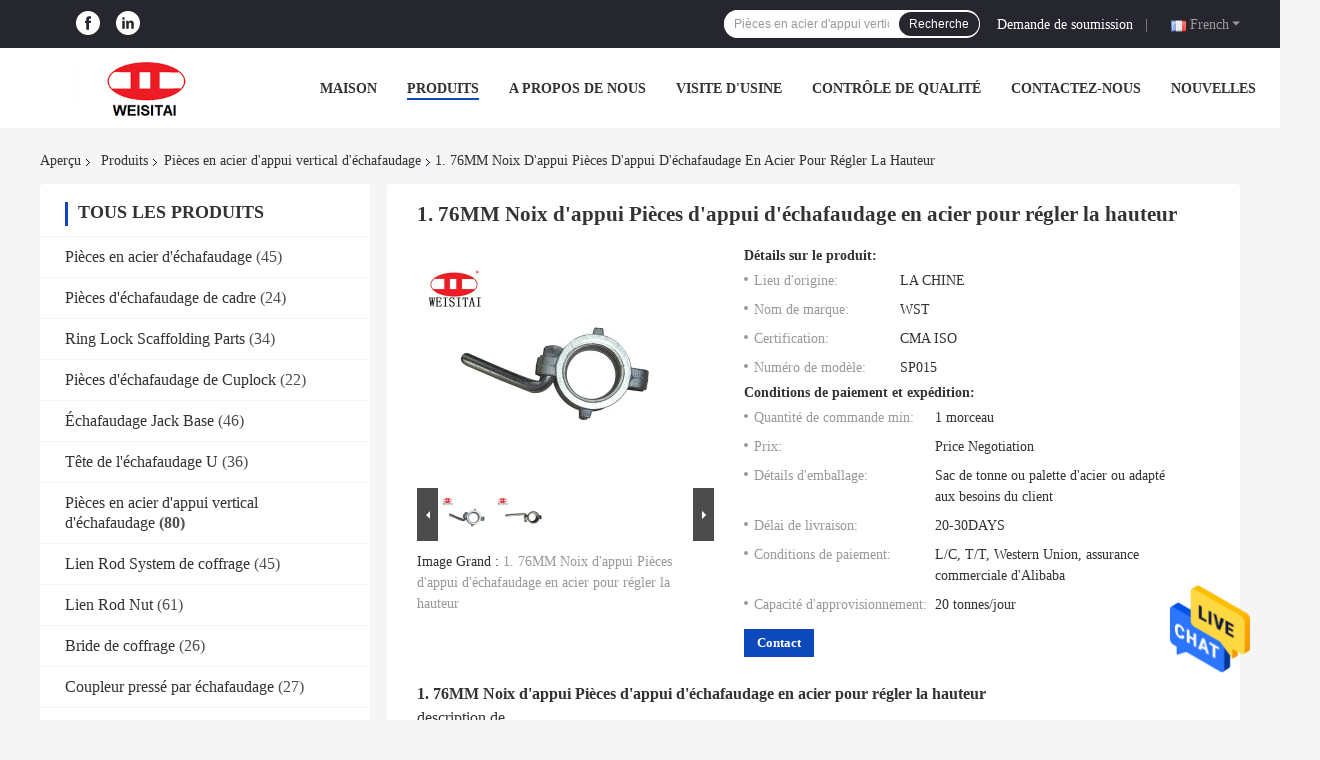

--- FILE ---
content_type: text/html
request_url: https://french.steelscaffoldingparts.com/sale-13127837-1-76mm-prop-nut-steel-scaffolding-prop-parts-for-adjusting-height.html
body_size: 34140
content:

<!DOCTYPE html>
<html >
<head>
	<meta charset="utf-8">
	<meta http-equiv="X-UA-Compatible" content="IE=edge">
	<meta name="viewport" content="width=device-width, initial-scale=1.0, maximum-scale=1.0, user-scalable=no">
    <title>1. 76MM Noix d'appui Pièces d'appui d'échafaudage en acier pour régler la hauteur</title>
    <meta name="keywords" content="Pièces en acier d'appui vertical d'échafaudage d'écrou, Pièces en acier d'appui vertical d'échafaudage de 76MM, Écrou d'appui vertical d'échafaudage de 76MM, Pièces en acier d'appui vertical d'échafaudage" />
    <meta name="description" content="Haute qualité 1. 76MM Noix d'appui Pièces d'appui d'échafaudage en acier pour régler la hauteur de la Chine, Le principal marché de produits de la Chine Pièces en acier d'appui vertical d'échafaudage d'écrou produit, avec un contrôle qualité strict Pièces en acier d'appui vertical d'échafaudage de 76MM usines, produire de haute qualité Écrou d'appui vertical d'échafaudage de 76MM produits." />
								<link hreflang="en" href="https://www.steelscaffoldingparts.com/sale-13127837-1-76mm-prop-nut-steel-scaffolding-prop-parts-for-adjusting-height.html" rel="alternate">
				 				<link hreflang="fr" href="https://french.steelscaffoldingparts.com/sale-13127837-1-76mm-prop-nut-steel-scaffolding-prop-parts-for-adjusting-height.html" rel="alternate">
				 				<link hreflang="de" href="https://german.steelscaffoldingparts.com/sale-13127837-1-76mm-prop-nut-steel-scaffolding-prop-parts-for-adjusting-height.html" rel="alternate">
				 				<link hreflang="it" href="https://italian.steelscaffoldingparts.com/sale-13127837-1-76mm-prop-nut-steel-scaffolding-prop-parts-for-adjusting-height.html" rel="alternate">
				 				<link hreflang="ru" href="https://russian.steelscaffoldingparts.com/sale-13127837-1-76mm-prop-nut-steel-scaffolding-prop-parts-for-adjusting-height.html" rel="alternate">
				 				<link hreflang="es" href="https://spanish.steelscaffoldingparts.com/sale-13127837-1-76mm-prop-nut-steel-scaffolding-prop-parts-for-adjusting-height.html" rel="alternate">
				 				<link hreflang="pt" href="https://portuguese.steelscaffoldingparts.com/sale-13127837-1-76mm-prop-nut-steel-scaffolding-prop-parts-for-adjusting-height.html" rel="alternate">
				 				<link hreflang="nl" href="https://dutch.steelscaffoldingparts.com/sale-13127837-1-76mm-prop-nut-steel-scaffolding-prop-parts-for-adjusting-height.html" rel="alternate">
				 				<link hreflang="el" href="https://greek.steelscaffoldingparts.com/sale-13127837-1-76mm-prop-nut-steel-scaffolding-prop-parts-for-adjusting-height.html" rel="alternate">
				 				<link hreflang="ja" href="https://japanese.steelscaffoldingparts.com/sale-13127837-1-76mm-prop-nut-steel-scaffolding-prop-parts-for-adjusting-height.html" rel="alternate">
				 				<link hreflang="ko" href="https://korean.steelscaffoldingparts.com/sale-13127837-1-76mm-prop-nut-steel-scaffolding-prop-parts-for-adjusting-height.html" rel="alternate">
				 				<link hreflang="ar" href="https://arabic.steelscaffoldingparts.com/sale-13127837-1-76mm-prop-nut-steel-scaffolding-prop-parts-for-adjusting-height.html" rel="alternate">
				 				<link hreflang="hi" href="https://hindi.steelscaffoldingparts.com/sale-13127837-1-76mm-prop-nut-steel-scaffolding-prop-parts-for-adjusting-height.html" rel="alternate">
				 				<link hreflang="tr" href="https://turkish.steelscaffoldingparts.com/sale-13127837-1-76mm-prop-nut-steel-scaffolding-prop-parts-for-adjusting-height.html" rel="alternate">
				 				<link hreflang="id" href="https://indonesian.steelscaffoldingparts.com/sale-13127837-1-76mm-prop-nut-steel-scaffolding-prop-parts-for-adjusting-height.html" rel="alternate">
				 				<link hreflang="vi" href="https://vietnamese.steelscaffoldingparts.com/sale-13127837-1-76mm-prop-nut-steel-scaffolding-prop-parts-for-adjusting-height.html" rel="alternate">
				 				<link hreflang="th" href="https://thai.steelscaffoldingparts.com/sale-13127837-1-76mm-prop-nut-steel-scaffolding-prop-parts-for-adjusting-height.html" rel="alternate">
				 				<link hreflang="bn" href="https://bengali.steelscaffoldingparts.com/sale-13127837-1-76mm-prop-nut-steel-scaffolding-prop-parts-for-adjusting-height.html" rel="alternate">
				 				<link hreflang="fa" href="https://persian.steelscaffoldingparts.com/sale-13127837-1-76mm-prop-nut-steel-scaffolding-prop-parts-for-adjusting-height.html" rel="alternate">
				 				<link hreflang="pl" href="https://polish.steelscaffoldingparts.com/sale-13127837-1-76mm-prop-nut-steel-scaffolding-prop-parts-for-adjusting-height.html" rel="alternate">
				 				<link rel='preload'
					  href=/photo/steelscaffoldingparts/sitetpl/style/common.css?ver=1653358131 as='style'><link type='text/css' rel='stylesheet'
					  href=/photo/steelscaffoldingparts/sitetpl/style/common.css?ver=1653358131 media='all'><meta property="og:title" content="1. 76MM Noix d'appui Pièces d'appui d'échafaudage en acier pour régler la hauteur" />
<meta property="og:description" content="Haute qualité 1. 76MM Noix d'appui Pièces d'appui d'échafaudage en acier pour régler la hauteur de la Chine, Le principal marché de produits de la Chine Pièces en acier d'appui vertical d'échafaudage d'écrou produit, avec un contrôle qualité strict Pièces en acier d'appui vertical d'échafaudage de 76MM usines, produire de haute qualité Écrou d'appui vertical d'échafaudage de 76MM produits." />
<meta property="og:type" content="product" />
<meta property="og:availability" content="instock" />
<meta property="og:site_name" content="Cangzhou Weisitai Scaffolding Co., Ltd." />
<meta property="og:url" content="https://french.steelscaffoldingparts.com/sale-13127837-1-76mm-prop-nut-steel-scaffolding-prop-parts-for-adjusting-height.html" />
<meta property="og:image" content="https://french.steelscaffoldingparts.com/photo/ps30703066-1_76mm_prop_nut_steel_scaffolding_prop_parts_for_adjusting_height.jpg" />
<link rel="canonical" href="https://french.steelscaffoldingparts.com/sale-13127837-1-76mm-prop-nut-steel-scaffolding-prop-parts-for-adjusting-height.html" />
<link rel="alternate" href="https://m.french.steelscaffoldingparts.com/sale-13127837-1-76mm-prop-nut-steel-scaffolding-prop-parts-for-adjusting-height.html" media="only screen and (max-width: 640px)" />
<style type="text/css">
/*<![CDATA[*/
.consent__cookie {position: fixed;top: 0;left: 0;width: 100%;height: 0%;z-index: 100000;}.consent__cookie_bg {position: fixed;top: 0;left: 0;width: 100%;height: 100%;background: #000;opacity: .6;display: none }.consent__cookie_rel {position: fixed;bottom:0;left: 0;width: 100%;background: #fff;display: -webkit-box;display: -ms-flexbox;display: flex;flex-wrap: wrap;padding: 24px 80px;-webkit-box-sizing: border-box;box-sizing: border-box;-webkit-box-pack: justify;-ms-flex-pack: justify;justify-content: space-between;-webkit-transition: all ease-in-out .3s;transition: all ease-in-out .3s }.consent__close {position: absolute;top: 20px;right: 20px;cursor: pointer }.consent__close svg {fill: #777 }.consent__close:hover svg {fill: #000 }.consent__cookie_box {flex: 1;word-break: break-word;}.consent__warm {color: #777;font-size: 16px;margin-bottom: 12px;line-height: 19px }.consent__title {color: #333;font-size: 20px;font-weight: 600;margin-bottom: 12px;line-height: 23px }.consent__itxt {color: #333;font-size: 14px;margin-bottom: 12px;display: -webkit-box;display: -ms-flexbox;display: flex;-webkit-box-align: center;-ms-flex-align: center;align-items: center }.consent__itxt i {display: -webkit-inline-box;display: -ms-inline-flexbox;display: inline-flex;width: 28px;height: 28px;border-radius: 50%;background: #e0f9e9;margin-right: 8px;-webkit-box-align: center;-ms-flex-align: center;align-items: center;-webkit-box-pack: center;-ms-flex-pack: center;justify-content: center }.consent__itxt svg {fill: #3ca860 }.consent__txt {color: #a6a6a6;font-size: 14px;margin-bottom: 8px;line-height: 17px }.consent__btns {display: -webkit-box;display: -ms-flexbox;display: flex;-webkit-box-orient: vertical;-webkit-box-direction: normal;-ms-flex-direction: column;flex-direction: column;-webkit-box-pack: center;-ms-flex-pack: center;justify-content: center;flex-shrink: 0;}.consent__btn {width: 280px;height: 40px;line-height: 40px;text-align: center;background: #3ca860;color: #fff;border-radius: 4px;margin: 8px 0;-webkit-box-sizing: border-box;box-sizing: border-box;cursor: pointer;font-size:14px}.consent__btn:hover {background: #00823b }.consent__btn.empty {color: #3ca860;border: 1px solid #3ca860;background: #fff }.consent__btn.empty:hover {background: #3ca860;color: #fff }.open .consent__cookie_bg {display: block }.open .consent__cookie_rel {bottom: 0 }@media (max-width: 760px) {.consent__btns {width: 100%;align-items: center;}.consent__cookie_rel {padding: 20px 24px }}.consent__cookie.open {display: block;}.consent__cookie {display: none;}
/*]]>*/
</style>
<script type="text/javascript">
/*<![CDATA[*/
window.isvideotpl = 0;window.detailurl = '';
var isShowGuide=0;showGuideColor=0;var company_type = 4;var webim_domain = '';

var colorUrl = '';
var aisearch = 0;
var selfUrl = '';
window.playerReportUrl='/vod/view_count/report';
var query_string = ["Products","Detail"];
var g_tp = '';
var customtplcolor = 99701;
window.predomainsub = "";
/*]]>*/
</script>
</head>
<body>
<img src="/logo.gif" style="display:none" alt="logo"/>
    <div id="floatAd" style="z-index: 110000;position:absolute;right:30px;bottom:60px;height:79px;display: block;">
                                <a href="/webim/webim_tab.html" rel="nofollow" data-uid="66357" onclick= 'setwebimCookie(66357,13127837,4);' target="_blank">
            <img style="width: 80px;cursor: pointer;" alt='Envoyer le message' src="/images/floatimage_chat.gif"/>
        </a>
                                </div>
<a style="display: none!important;" title="Cangzhou Weisitai Scaffolding Co., Ltd." class="float-inquiry" href="/contactnow.html" onclick='setinquiryCookie("{\"showproduct\":1,\"pid\":\"13127837\",\"name\":\"1. 76MM Noix d&#039;appui Pi\\u00e8ces d&#039;appui d&#039;\\u00e9chafaudage en acier pour r\\u00e9gler la hauteur\",\"source_url\":\"\\/sale-13127837-1-76mm-prop-nut-steel-scaffolding-prop-parts-for-adjusting-height.html\",\"picurl\":\"\\/photo\\/pd30703066-1_76mm_prop_nut_steel_scaffolding_prop_parts_for_adjusting_height.jpg\",\"propertyDetail\":[[\"Mat\\u00e9riel\",\"Fer mall\\u00e9able QT450-10 de Casted\"],[\"Diam\\u00e8tre\",\"60\\/76MM\"],[\"couleur\",\"Couleur d&#039;individu, argent, d&#039;or\"],[\"Processus\",\"Press\\u00e9\"]],\"company_name\":null,\"picurl_c\":\"\\/photo\\/pc30703066-1_76mm_prop_nut_steel_scaffolding_prop_parts_for_adjusting_height.jpg\",\"price\":\"Price Negotiation\",\"username\":\"admin\",\"viewTime\":\"Derni\\u00e8re connexion : 2 heures 33 minuts Il ya\",\"subject\":\"S&#39;il vous pla\\u00eet envoyer vos prix sur 1. 76MM Noix d&#039;appui Pi\\u00e8ces d&#039;appui d&#039;\\u00e9chafaudage en acier pour r\\u00e9gler la hauteur\",\"countrycode\":\"\"}");'></a>
<script>
var originProductInfo = '';
var originProductInfo = {"showproduct":1,"pid":"13127837","name":"1. 76MM Noix d&#039;appui Pi\u00e8ces d&#039;appui d&#039;\u00e9chafaudage en acier pour r\u00e9gler la hauteur","source_url":"\/sale-13127837-1-76mm-prop-nut-steel-scaffolding-prop-parts-for-adjusting-height.html","picurl":"\/photo\/pd30703066-1_76mm_prop_nut_steel_scaffolding_prop_parts_for_adjusting_height.jpg","propertyDetail":[["Mat\u00e9riel","Fer mall\u00e9able QT450-10 de Casted"],["Diam\u00e8tre","60\/76MM"],["couleur","Couleur d&#039;individu, argent, d&#039;or"],["Processus","Press\u00e9"]],"company_name":null,"picurl_c":"\/photo\/pc30703066-1_76mm_prop_nut_steel_scaffolding_prop_parts_for_adjusting_height.jpg","price":"Price Negotiation","username":"admin","viewTime":"Derni\u00e8re connexion : 7 heures 33 minuts Il ya","subject":"S&#39;il vous pla\u00eet envoyez-moi le prix FOB 1. 76MM Noix d&#039;appui Pi\u00e8ces d&#039;appui d&#039;\u00e9chafaudage en acier pour r\u00e9gler la hauteur","countrycode":""};
var save_url = "/contactsave.html";
var update_url = "/updateinquiry.html";
var productInfo = {};
var defaulProductInfo = {};
var myDate = new Date();
var curDate = myDate.getFullYear()+'-'+(parseInt(myDate.getMonth())+1)+'-'+myDate.getDate();
var message = '';
var default_pop = 1;
var leaveMessageDialog = document.getElementsByClassName('leave-message-dialog')[0]; // 获取弹层
var _$$ = function (dom) {
    return document.querySelectorAll(dom);
};
resInfo = originProductInfo;
resInfo['name'] = resInfo['name'] || '';
defaulProductInfo.pid = resInfo['pid'];
defaulProductInfo.productName = resInfo['name'] ?? '';
defaulProductInfo.productInfo = resInfo['propertyDetail'];
defaulProductInfo.productImg = resInfo['picurl_c'];
defaulProductInfo.subject = resInfo['subject'] ?? '';
defaulProductInfo.productImgAlt = resInfo['name'] ?? '';
var inquirypopup_tmp = 1;
var message = 'Cher,'+'\r\n'+"Je suis intéressé à"+' '+trim(resInfo['name'])+", pourriez-vous m'envoyer plus de détails tels que le type, la taille, le MOQ, le matériau, etc."+'\r\n'+"Merci!"+'\r\n'+"Dans l'attente de votre réponse.";
var message_1 = 'Cher,'+'\r\n'+"Je suis intéressé à"+' '+trim(resInfo['name'])+", pourriez-vous m'envoyer plus de détails tels que le type, la taille, le MOQ, le matériau, etc."+'\r\n'+"Merci!"+'\r\n'+"Dans l'attente de votre réponse.";
var message_2 = 'Bonjour,'+'\r\n'+"je cherche"+' '+trim(resInfo['name'])+", s'il vous plaît envoyez-moi le prix, les spécifications et l'image."+'\r\n'+"Votre réponse rapide sera très appréciée."+'\r\n'+"N'hésitez pas à me contacter pour plus d'informations."+'\r\n'+"Merci beaucoup.";
var message_3 = 'Bonjour,'+'\r\n'+trim(resInfo['name'])+' '+"répond à mes attentes."+'\r\n'+"Veuillez me donner le meilleur prix et d'autres informations sur le produit."+'\r\n'+"N'hésitez pas à me contacter via mon mail."+'\r\n'+"Merci beaucoup.";

var message_4 = 'Cher,'+'\r\n'+"Quel est le prix FOB sur votre"+' '+trim(resInfo['name'])+'?'+'\r\n'+"Quel est le nom du port le plus proche?"+'\r\n'+"Veuillez me répondre dès que possible, il serait préférable de partager de plus amples informations."+'\r\n'+"Cordialement!";
var message_5 = 'Salut,'+'\r\n'+"Je suis très intéressé par votre"+' '+trim(resInfo['name'])+'.'+'\r\n'+"Veuillez m'envoyer les détails de votre produit."+'\r\n'+"Dans l'attente de votre réponse rapide."+'\r\n'+"N'hésitez pas à me contacter par mail."+'\r\n'+"Cordialement!";

var message_6 = 'Cher,'+'\r\n'+"Veuillez nous fournir des informations sur votre"+' '+trim(resInfo['name'])+", comme le type, la taille, le matériau et bien sûr le meilleur prix."+'\r\n'+"Dans l'attente de votre réponse rapide."+'\r\n'+"Merci!";
var message_7 = 'Cher,'+'\r\n'+"Pouvez-vous fournir"+' '+trim(resInfo['name'])+" pour nous?"+'\r\n'+"Nous voulons d'abord une liste de prix et des détails sur le produit."+'\r\n'+"J'espère obtenir une réponse dès que possible et j'ai hâte de coopérer."+'\r\n'+"Merci beaucoup.";
var message_8 = 'salut,'+'\r\n'+"je cherche"+' '+trim(resInfo['name'])+", Veuillez me donner des informations plus détaillées sur le produit."+'\r\n'+"J'attends votre réponse avec impatience."+'\r\n'+"Merci!";
var message_9 = 'Bonjour,'+'\r\n'+"Votre"+' '+trim(resInfo['name'])+" répond très bien à mes exigences."+'\r\n'+"S'il vous plaît envoyez-moi le prix, les spécifications et un modèle similaire sera OK."+'\r\n'+"N'hésitez pas à discuter avec moi."+'\r\n'+"Merci!";
var message_10 = 'Cher,'+'\r\n'+"Je veux en savoir plus sur les détails et la citation de"+' '+trim(resInfo['name'])+'.'+'\r\n'+"N'hésitez pas à me contacter."+'\r\n'+"Cordialement!";

var r = getRandom(1,10);

defaulProductInfo.message = eval("message_"+r);
    defaulProductInfo.message = eval("message_"+r);
        var mytAjax = {

    post: function(url, data, fn) {
        var xhr = new XMLHttpRequest();
        xhr.open("POST", url, true);
        xhr.setRequestHeader("Content-Type", "application/x-www-form-urlencoded;charset=UTF-8");
        xhr.setRequestHeader("X-Requested-With", "XMLHttpRequest");
        xhr.setRequestHeader('Content-Type','text/plain;charset=UTF-8');
        xhr.onreadystatechange = function() {
            if(xhr.readyState == 4 && (xhr.status == 200 || xhr.status == 304)) {
                fn.call(this, xhr.responseText);
            }
        };
        xhr.send(data);
    },

    postform: function(url, data, fn) {
        var xhr = new XMLHttpRequest();
        xhr.open("POST", url, true);
        xhr.setRequestHeader("X-Requested-With", "XMLHttpRequest");
        xhr.onreadystatechange = function() {
            if(xhr.readyState == 4 && (xhr.status == 200 || xhr.status == 304)) {
                fn.call(this, xhr.responseText);
            }
        };
        xhr.send(data);
    }
};
/*window.onload = function(){
    leaveMessageDialog = document.getElementsByClassName('leave-message-dialog')[0];
    if (window.localStorage.recordDialogStatus=='undefined' || (window.localStorage.recordDialogStatus!='undefined' && window.localStorage.recordDialogStatus != curDate)) {
        setTimeout(function(){
            if(parseInt(inquirypopup_tmp%10) == 1){
                creatDialog(defaulProductInfo, 1);
            }
        }, 6000);
    }
};*/
function trim(str)
{
    str = str.replace(/(^\s*)/g,"");
    return str.replace(/(\s*$)/g,"");
};
function getRandom(m,n){
    var num = Math.floor(Math.random()*(m - n) + n);
    return num;
};
function strBtn(param) {

    var starattextarea = document.getElementById("textareamessage").value.length;
    var email = document.getElementById("startEmail").value;

    var default_tip = document.querySelectorAll(".watermark_container").length;
    if (20 < starattextarea && starattextarea < 3000) {
        if(default_tip>0){
            document.getElementById("textareamessage1").parentNode.parentNode.nextElementSibling.style.display = "none";
        }else{
            document.getElementById("textareamessage1").parentNode.nextElementSibling.style.display = "none";
        }

    } else {
        if(default_tip>0){
            document.getElementById("textareamessage1").parentNode.parentNode.nextElementSibling.style.display = "block";
        }else{
            document.getElementById("textareamessage1").parentNode.nextElementSibling.style.display = "block";
        }

        return;
    }

    // var re = /^([a-zA-Z0-9_-])+@([a-zA-Z0-9_-])+\.([a-zA-Z0-9_-])+/i;/*邮箱不区分大小写*/
    var re = /^[a-zA-Z0-9][\w-]*(\.?[\w-]+)*@[a-zA-Z0-9-]+(\.[a-zA-Z0-9]+)+$/i;
    if (!re.test(email)) {
        document.getElementById("startEmail").nextElementSibling.style.display = "block";
        return;
    } else {
        document.getElementById("startEmail").nextElementSibling.style.display = "none";
    }

    var subject = document.getElementById("pop_subject").value;
    var pid = document.getElementById("pop_pid").value;
    var message = document.getElementById("textareamessage").value;
    var sender_email = document.getElementById("startEmail").value;
    var tel = '';
    if (document.getElementById("tel0") != undefined && document.getElementById("tel0") != '')
        tel = document.getElementById("tel0").value;
    var form_serialize = '&tel='+tel;

    form_serialize = form_serialize.replace(/\+/g, "%2B");
    mytAjax.post(save_url,"pid="+pid+"&subject="+subject+"&email="+sender_email+"&message="+(message)+form_serialize,function(res){
        var mes = JSON.parse(res);
        if(mes.status == 200){
            var iid = mes.iid;
            document.getElementById("pop_iid").value = iid;
            document.getElementById("pop_uuid").value = mes.uuid;

            if(typeof gtag_report_conversion === "function"){
                gtag_report_conversion();//执行统计js代码
            }
            if(typeof fbq === "function"){
                fbq('track','Purchase');//执行统计js代码
            }
        }
    });
    for (var index = 0; index < document.querySelectorAll(".dialog-content-pql").length; index++) {
        document.querySelectorAll(".dialog-content-pql")[index].style.display = "none";
    };
    $('#idphonepql').val(tel);
    document.getElementById("dialog-content-pql-id").style.display = "block";
    ;
};
function twoBtnOk(param) {

    var selectgender = document.getElementById("Mr").innerHTML;
    var iid = document.getElementById("pop_iid").value;
    var sendername = document.getElementById("idnamepql").value;
    var senderphone = document.getElementById("idphonepql").value;
    var sendercname = document.getElementById("idcompanypql").value;
    var uuid = document.getElementById("pop_uuid").value;
    var gender = 2;
    if(selectgender == 'Mr.') gender = 0;
    if(selectgender == 'Mrs.') gender = 1;
    var pid = document.getElementById("pop_pid").value;
    var form_serialize = '';

        form_serialize = form_serialize.replace(/\+/g, "%2B");

    mytAjax.post(update_url,"iid="+iid+"&gender="+gender+"&uuid="+uuid+"&name="+(sendername)+"&tel="+(senderphone)+"&company="+(sendercname)+form_serialize,function(res){});

    for (var index = 0; index < document.querySelectorAll(".dialog-content-pql").length; index++) {
        document.querySelectorAll(".dialog-content-pql")[index].style.display = "none";
    };
    document.getElementById("dialog-content-pql-ok").style.display = "block";

};
function toCheckMust(name) {
    $('#'+name+'error').hide();
}
function handClidk(param) {
    var starattextarea = document.getElementById("textareamessage1").value.length;
    var email = document.getElementById("startEmail1").value;
    var default_tip = document.querySelectorAll(".watermark_container").length;
    if (20 < starattextarea && starattextarea < 3000) {
        if(default_tip>0){
            document.getElementById("textareamessage1").parentNode.parentNode.nextElementSibling.style.display = "none";
        }else{
            document.getElementById("textareamessage1").parentNode.nextElementSibling.style.display = "none";
        }

    } else {
        if(default_tip>0){
            document.getElementById("textareamessage1").parentNode.parentNode.nextElementSibling.style.display = "block";
        }else{
            document.getElementById("textareamessage1").parentNode.nextElementSibling.style.display = "block";
        }

        return;
    }

    // var re = /^([a-zA-Z0-9_-])+@([a-zA-Z0-9_-])+\.([a-zA-Z0-9_-])+/i;
    var re = /^[a-zA-Z0-9][\w-]*(\.?[\w-]+)*@[a-zA-Z0-9-]+(\.[a-zA-Z0-9]+)+$/i;
    if (!re.test(email)) {
        document.getElementById("startEmail1").nextElementSibling.style.display = "block";
        return;
    } else {
        document.getElementById("startEmail1").nextElementSibling.style.display = "none";
    }

    var subject = document.getElementById("pop_subject").value;
    var pid = document.getElementById("pop_pid").value;
    var message = document.getElementById("textareamessage1").value;
    var sender_email = document.getElementById("startEmail1").value;
    var form_serialize = tel = '';
    if (document.getElementById("tel1") != undefined && document.getElementById("tel1") != '')
        tel = document.getElementById("tel1").value;
        mytAjax.post(save_url,"email="+sender_email+"&tel="+tel+"&pid="+pid+"&message="+message+"&subject="+subject+form_serialize,function(res){

        var mes = JSON.parse(res);
        if(mes.status == 200){
            var iid = mes.iid;
            document.getElementById("pop_iid").value = iid;
            document.getElementById("pop_uuid").value = mes.uuid;
            if(typeof gtag_report_conversion === "function"){
                gtag_report_conversion();//执行统计js代码
            }
        }

    });
    for (var index = 0; index < document.querySelectorAll(".dialog-content-pql").length; index++) {
        document.querySelectorAll(".dialog-content-pql")[index].style.display = "none";
    };
    $('#idphonepql').val(tel);
    document.getElementById("dialog-content-pql-id").style.display = "block";

};
window.addEventListener('load', function () {
    $('.checkbox-wrap label').each(function(){
        if($(this).find('input').prop('checked')){
            $(this).addClass('on')
        }else {
            $(this).removeClass('on')
        }
    })
    $(document).on('click', '.checkbox-wrap label' , function(ev){
        if (ev.target.tagName.toUpperCase() != 'INPUT') {
            $(this).toggleClass('on')
        }
    })
})

function hand_video(pdata) {
    data = JSON.parse(pdata);
    productInfo.productName = data.productName;
    productInfo.productInfo = data.productInfo;
    productInfo.productImg = data.productImg;
    productInfo.subject = data.subject;

    var message = 'Cher,'+'\r\n'+"Je suis intéressé à"+' '+trim(data.productName)+", pourriez-vous m'envoyer plus de détails tels que le type, la taille, la quantité, le matériau, etc."+'\r\n'+"Merci!"+'\r\n'+"Dans l'attente de votre réponse.";

    var message = 'Cher,'+'\r\n'+"Je suis intéressé à"+' '+trim(data.productName)+", pourriez-vous m'envoyer plus de détails tels que le type, la taille, le MOQ, le matériau, etc."+'\r\n'+"Merci!"+'\r\n'+"Dans l'attente de votre réponse.";
    var message_1 = 'Cher,'+'\r\n'+"Je suis intéressé à"+' '+trim(data.productName)+", pourriez-vous m'envoyer plus de détails tels que le type, la taille, le MOQ, le matériau, etc."+'\r\n'+"Merci!"+'\r\n'+"Dans l'attente de votre réponse.";
    var message_2 = 'Bonjour,'+'\r\n'+"je cherche"+' '+trim(data.productName)+", s'il vous plaît envoyez-moi le prix, les spécifications et l'image."+'\r\n'+"Votre réponse rapide sera très appréciée."+'\r\n'+"N'hésitez pas à me contacter pour plus d'informations."+'\r\n'+"Merci beaucoup.";
    var message_3 = 'Bonjour,'+'\r\n'+trim(data.productName)+' '+"répond à mes attentes."+'\r\n'+"Veuillez me donner le meilleur prix et d'autres informations sur le produit."+'\r\n'+"N'hésitez pas à me contacter via mon mail."+'\r\n'+"Merci beaucoup.";

    var message_4 = 'Cher,'+'\r\n'+"Quel est le prix FOB sur votre"+' '+trim(data.productName)+'?'+'\r\n'+"Quel est le nom du port le plus proche?"+'\r\n'+"Veuillez me répondre dès que possible, il serait préférable de partager de plus amples informations."+'\r\n'+"Cordialement!";
    var message_5 = 'Salut,'+'\r\n'+"Je suis très intéressé par votre"+' '+trim(data.productName)+'.'+'\r\n'+"Veuillez m'envoyer les détails de votre produit."+'\r\n'+"Dans l'attente de votre réponse rapide."+'\r\n'+"N'hésitez pas à me contacter par mail."+'\r\n'+"Cordialement!";

    var message_6 = 'Cher,'+'\r\n'+"Veuillez nous fournir des informations sur votre"+' '+trim(data.productName)+", comme le type, la taille, le matériau et bien sûr le meilleur prix."+'\r\n'+"Dans l'attente de votre réponse rapide."+'\r\n'+"Merci!";
    var message_7 = 'Cher,'+'\r\n'+"Pouvez-vous fournir"+' '+trim(data.productName)+" pour nous?"+'\r\n'+"Nous voulons d'abord une liste de prix et des détails sur le produit."+'\r\n'+"J'espère obtenir une réponse dès que possible et j'ai hâte de coopérer."+'\r\n'+"Merci beaucoup.";
    var message_8 = 'salut,'+'\r\n'+"je cherche"+' '+trim(data.productName)+", Veuillez me donner des informations plus détaillées sur le produit."+'\r\n'+"J'attends votre réponse avec impatience."+'\r\n'+"Merci!";
    var message_9 = 'Bonjour,'+'\r\n'+"Votre"+' '+trim(data.productName)+" répond très bien à mes exigences."+'\r\n'+"S'il vous plaît envoyez-moi le prix, les spécifications et un modèle similaire sera OK."+'\r\n'+"N'hésitez pas à discuter avec moi."+'\r\n'+"Merci!";
    var message_10 = 'Cher,'+'\r\n'+"Je veux en savoir plus sur les détails et la citation de"+' '+trim(data.productName)+'.'+'\r\n'+"N'hésitez pas à me contacter."+'\r\n'+"Cordialement!";

    var r = getRandom(1,10);

    productInfo.message = eval("message_"+r);
            if(parseInt(inquirypopup_tmp/10) == 1){
        productInfo.message = "";
    }
    productInfo.pid = data.pid;
    creatDialog(productInfo, 2);
};

function handDialog(pdata) {
    data = JSON.parse(pdata);
    productInfo.productName = data.productName;
    productInfo.productInfo = data.productInfo;
    productInfo.productImg = data.productImg;
    productInfo.subject = data.subject;

    var message = 'Cher,'+'\r\n'+"Je suis intéressé à"+' '+trim(data.productName)+", pourriez-vous m'envoyer plus de détails tels que le type, la taille, la quantité, le matériau, etc."+'\r\n'+"Merci!"+'\r\n'+"Dans l'attente de votre réponse.";

    var message = 'Cher,'+'\r\n'+"Je suis intéressé à"+' '+trim(data.productName)+", pourriez-vous m'envoyer plus de détails tels que le type, la taille, le MOQ, le matériau, etc."+'\r\n'+"Merci!"+'\r\n'+"Dans l'attente de votre réponse.";
    var message_1 = 'Cher,'+'\r\n'+"Je suis intéressé à"+' '+trim(data.productName)+", pourriez-vous m'envoyer plus de détails tels que le type, la taille, le MOQ, le matériau, etc."+'\r\n'+"Merci!"+'\r\n'+"Dans l'attente de votre réponse.";
    var message_2 = 'Bonjour,'+'\r\n'+"je cherche"+' '+trim(data.productName)+", s'il vous plaît envoyez-moi le prix, les spécifications et l'image."+'\r\n'+"Votre réponse rapide sera très appréciée."+'\r\n'+"N'hésitez pas à me contacter pour plus d'informations."+'\r\n'+"Merci beaucoup.";
    var message_3 = 'Bonjour,'+'\r\n'+trim(data.productName)+' '+"répond à mes attentes."+'\r\n'+"Veuillez me donner le meilleur prix et d'autres informations sur le produit."+'\r\n'+"N'hésitez pas à me contacter via mon mail."+'\r\n'+"Merci beaucoup.";

    var message_4 = 'Cher,'+'\r\n'+"Quel est le prix FOB sur votre"+' '+trim(data.productName)+'?'+'\r\n'+"Quel est le nom du port le plus proche?"+'\r\n'+"Veuillez me répondre dès que possible, il serait préférable de partager de plus amples informations."+'\r\n'+"Cordialement!";
    var message_5 = 'Salut,'+'\r\n'+"Je suis très intéressé par votre"+' '+trim(data.productName)+'.'+'\r\n'+"Veuillez m'envoyer les détails de votre produit."+'\r\n'+"Dans l'attente de votre réponse rapide."+'\r\n'+"N'hésitez pas à me contacter par mail."+'\r\n'+"Cordialement!";

    var message_6 = 'Cher,'+'\r\n'+"Veuillez nous fournir des informations sur votre"+' '+trim(data.productName)+", comme le type, la taille, le matériau et bien sûr le meilleur prix."+'\r\n'+"Dans l'attente de votre réponse rapide."+'\r\n'+"Merci!";
    var message_7 = 'Cher,'+'\r\n'+"Pouvez-vous fournir"+' '+trim(data.productName)+" pour nous?"+'\r\n'+"Nous voulons d'abord une liste de prix et des détails sur le produit."+'\r\n'+"J'espère obtenir une réponse dès que possible et j'ai hâte de coopérer."+'\r\n'+"Merci beaucoup.";
    var message_8 = 'salut,'+'\r\n'+"je cherche"+' '+trim(data.productName)+", Veuillez me donner des informations plus détaillées sur le produit."+'\r\n'+"J'attends votre réponse avec impatience."+'\r\n'+"Merci!";
    var message_9 = 'Bonjour,'+'\r\n'+"Votre"+' '+trim(data.productName)+" répond très bien à mes exigences."+'\r\n'+"S'il vous plaît envoyez-moi le prix, les spécifications et un modèle similaire sera OK."+'\r\n'+"N'hésitez pas à discuter avec moi."+'\r\n'+"Merci!";
    var message_10 = 'Cher,'+'\r\n'+"Je veux en savoir plus sur les détails et la citation de"+' '+trim(data.productName)+'.'+'\r\n'+"N'hésitez pas à me contacter."+'\r\n'+"Cordialement!";

    var r = getRandom(1,10);
    productInfo.message = eval("message_"+r);
            if(parseInt(inquirypopup_tmp/10) == 1){
        productInfo.message = "";
    }
    productInfo.pid = data.pid;
    creatDialog(productInfo, 2);
};

function closepql(param) {

    leaveMessageDialog.style.display = 'none';
};

function closepql2(param) {

    for (var index = 0; index < document.querySelectorAll(".dialog-content-pql").length; index++) {
        document.querySelectorAll(".dialog-content-pql")[index].style.display = "none";
    };
    document.getElementById("dialog-content-pql-ok").style.display = "block";
};

function decodeHtmlEntities(str) {
    var tempElement = document.createElement('div');
    tempElement.innerHTML = str;
    return tempElement.textContent || tempElement.innerText || '';
}

function initProduct(productInfo,type){

    productInfo.productName = decodeHtmlEntities(productInfo.productName);
    productInfo.message = decodeHtmlEntities(productInfo.message);

    leaveMessageDialog = document.getElementsByClassName('leave-message-dialog')[0];
    leaveMessageDialog.style.display = "block";
    if(type == 3){
        var popinquiryemail = document.getElementById("popinquiryemail").value;
        _$$("#startEmail1")[0].value = popinquiryemail;
    }else{
        _$$("#startEmail1")[0].value = "";
    }
    _$$("#startEmail")[0].value = "";
    _$$("#idnamepql")[0].value = "";
    _$$("#idphonepql")[0].value = "";
    _$$("#idcompanypql")[0].value = "";

    _$$("#pop_pid")[0].value = productInfo.pid;
    _$$("#pop_subject")[0].value = productInfo.subject;
    
    if(parseInt(inquirypopup_tmp/10) == 1){
        productInfo.message = "";
    }

    _$$("#textareamessage1")[0].value = productInfo.message;
    _$$("#textareamessage")[0].value = productInfo.message;

    _$$("#dialog-content-pql-id .titlep")[0].innerHTML = productInfo.productName;
    _$$("#dialog-content-pql-id img")[0].setAttribute("src", productInfo.productImg);
    _$$("#dialog-content-pql-id img")[0].setAttribute("alt", productInfo.productImgAlt);

    _$$("#dialog-content-pql-id-hand img")[0].setAttribute("src", productInfo.productImg);
    _$$("#dialog-content-pql-id-hand img")[0].setAttribute("alt", productInfo.productImgAlt);
    _$$("#dialog-content-pql-id-hand .titlep")[0].innerHTML = productInfo.productName;

    if (productInfo.productInfo.length > 0) {
        var ul2, ul;
        ul = document.createElement("ul");
        for (var index = 0; index < productInfo.productInfo.length; index++) {
            var el = productInfo.productInfo[index];
            var li = document.createElement("li");
            var span1 = document.createElement("span");
            span1.innerHTML = el[0] + ":";
            var span2 = document.createElement("span");
            span2.innerHTML = el[1];
            li.appendChild(span1);
            li.appendChild(span2);
            ul.appendChild(li);

        }
        ul2 = ul.cloneNode(true);
        if (type === 1) {
            _$$("#dialog-content-pql-id .left")[0].replaceChild(ul, _$$("#dialog-content-pql-id .left ul")[0]);
        } else {
            _$$("#dialog-content-pql-id-hand .left")[0].replaceChild(ul2, _$$("#dialog-content-pql-id-hand .left ul")[0]);
            _$$("#dialog-content-pql-id .left")[0].replaceChild(ul, _$$("#dialog-content-pql-id .left ul")[0]);
        }
    };
    for (var index = 0; index < _$$("#dialog-content-pql-id .right ul li").length; index++) {
        _$$("#dialog-content-pql-id .right ul li")[index].addEventListener("click", function (params) {
            _$$("#dialog-content-pql-id .right #Mr")[0].innerHTML = this.innerHTML
        }, false)

    };

};
function closeInquiryCreateDialog() {
    document.getElementById("xuanpan_dialog_box_pql").style.display = "none";
};
function showInquiryCreateDialog() {
    document.getElementById("xuanpan_dialog_box_pql").style.display = "block";
};
function submitPopInquiry(){
    var message = document.getElementById("inquiry_message").value;
    var email = document.getElementById("inquiry_email").value;
    var subject = defaulProductInfo.subject;
    var pid = defaulProductInfo.pid;
    if (email === undefined) {
        showInquiryCreateDialog();
        document.getElementById("inquiry_email").style.border = "1px solid red";
        return false;
    };
    if (message === undefined) {
        showInquiryCreateDialog();
        document.getElementById("inquiry_message").style.border = "1px solid red";
        return false;
    };
    if (email.search(/^\w+((-\w+)|(\.\w+))*\@[A-Za-z0-9]+((\.|-)[A-Za-z0-9]+)*\.[A-Za-z0-9]+$/) == -1) {
        document.getElementById("inquiry_email").style.border= "1px solid red";
        showInquiryCreateDialog();
        return false;
    } else {
        document.getElementById("inquiry_email").style.border= "";
    };
    if (message.length < 20 || message.length >3000) {
        showInquiryCreateDialog();
        document.getElementById("inquiry_message").style.border = "1px solid red";
        return false;
    } else {
        document.getElementById("inquiry_message").style.border = "";
    };
    var tel = '';
    if (document.getElementById("tel") != undefined && document.getElementById("tel") != '')
        tel = document.getElementById("tel").value;

    mytAjax.post(save_url,"pid="+pid+"&subject="+subject+"&email="+email+"&message="+(message)+'&tel='+tel,function(res){
        var mes = JSON.parse(res);
        if(mes.status == 200){
            var iid = mes.iid;
            document.getElementById("pop_iid").value = iid;
            document.getElementById("pop_uuid").value = mes.uuid;

        }
    });
    initProduct(defaulProductInfo);
    for (var index = 0; index < document.querySelectorAll(".dialog-content-pql").length; index++) {
        document.querySelectorAll(".dialog-content-pql")[index].style.display = "none";
    };
    $('#idphonepql').val(tel);
    document.getElementById("dialog-content-pql-id").style.display = "block";

};

//带附件上传
function submitPopInquiryfile(email_id,message_id,check_sort,name_id,phone_id,company_id,attachments){

    if(typeof(check_sort) == 'undefined'){
        check_sort = 0;
    }
    var message = document.getElementById(message_id).value;
    var email = document.getElementById(email_id).value;
    var attachments = document.getElementById(attachments).value;
    if(typeof(name_id) !== 'undefined' && name_id != ""){
        var name  = document.getElementById(name_id).value;
    }
    if(typeof(phone_id) !== 'undefined' && phone_id != ""){
        var phone = document.getElementById(phone_id).value;
    }
    if(typeof(company_id) !== 'undefined' && company_id != ""){
        var company = document.getElementById(company_id).value;
    }
    var subject = defaulProductInfo.subject;
    var pid = defaulProductInfo.pid;

    if(check_sort == 0){
        if (email === undefined) {
            showInquiryCreateDialog();
            document.getElementById(email_id).style.border = "1px solid red";
            return false;
        };
        if (message === undefined) {
            showInquiryCreateDialog();
            document.getElementById(message_id).style.border = "1px solid red";
            return false;
        };

        if (email.search(/^\w+((-\w+)|(\.\w+))*\@[A-Za-z0-9]+((\.|-)[A-Za-z0-9]+)*\.[A-Za-z0-9]+$/) == -1) {
            document.getElementById(email_id).style.border= "1px solid red";
            showInquiryCreateDialog();
            return false;
        } else {
            document.getElementById(email_id).style.border= "";
        };
        if (message.length < 20 || message.length >3000) {
            showInquiryCreateDialog();
            document.getElementById(message_id).style.border = "1px solid red";
            return false;
        } else {
            document.getElementById(message_id).style.border = "";
        };
    }else{

        if (message === undefined) {
            showInquiryCreateDialog();
            document.getElementById(message_id).style.border = "1px solid red";
            return false;
        };

        if (email === undefined) {
            showInquiryCreateDialog();
            document.getElementById(email_id).style.border = "1px solid red";
            return false;
        };

        if (message.length < 20 || message.length >3000) {
            showInquiryCreateDialog();
            document.getElementById(message_id).style.border = "1px solid red";
            return false;
        } else {
            document.getElementById(message_id).style.border = "";
        };

        if (email.search(/^\w+((-\w+)|(\.\w+))*\@[A-Za-z0-9]+((\.|-)[A-Za-z0-9]+)*\.[A-Za-z0-9]+$/) == -1) {
            document.getElementById(email_id).style.border= "1px solid red";
            showInquiryCreateDialog();
            return false;
        } else {
            document.getElementById(email_id).style.border= "";
        };

    };

    mytAjax.post(save_url,"pid="+pid+"&subject="+subject+"&email="+email+"&message="+message+"&company="+company+"&attachments="+attachments,function(res){
        var mes = JSON.parse(res);
        if(mes.status == 200){
            var iid = mes.iid;
            document.getElementById("pop_iid").value = iid;
            document.getElementById("pop_uuid").value = mes.uuid;

            if(typeof gtag_report_conversion === "function"){
                gtag_report_conversion();//执行统计js代码
            }
            if(typeof fbq === "function"){
                fbq('track','Purchase');//执行统计js代码
            }
        }
    });
    initProduct(defaulProductInfo);

    if(name !== undefined && name != ""){
        _$$("#idnamepql")[0].value = name;
    }

    if(phone !== undefined && phone != ""){
        _$$("#idphonepql")[0].value = phone;
    }

    if(company !== undefined && company != ""){
        _$$("#idcompanypql")[0].value = company;
    }

    for (var index = 0; index < document.querySelectorAll(".dialog-content-pql").length; index++) {
        document.querySelectorAll(".dialog-content-pql")[index].style.display = "none";
    };
    document.getElementById("dialog-content-pql-id").style.display = "block";

};
function submitPopInquiryByParam(email_id,message_id,check_sort,name_id,phone_id,company_id){

    if(typeof(check_sort) == 'undefined'){
        check_sort = 0;
    }

    var senderphone = '';
    var message = document.getElementById(message_id).value;
    var email = document.getElementById(email_id).value;
    if(typeof(name_id) !== 'undefined' && name_id != ""){
        var name  = document.getElementById(name_id).value;
    }
    if(typeof(phone_id) !== 'undefined' && phone_id != ""){
        var phone = document.getElementById(phone_id).value;
        senderphone = phone;
    }
    if(typeof(company_id) !== 'undefined' && company_id != ""){
        var company = document.getElementById(company_id).value;
    }
    var subject = defaulProductInfo.subject;
    var pid = defaulProductInfo.pid;

    if(check_sort == 0){
        if (email === undefined) {
            showInquiryCreateDialog();
            document.getElementById(email_id).style.border = "1px solid red";
            return false;
        };
        if (message === undefined) {
            showInquiryCreateDialog();
            document.getElementById(message_id).style.border = "1px solid red";
            return false;
        };

        if (email.search(/^\w+((-\w+)|(\.\w+))*\@[A-Za-z0-9]+((\.|-)[A-Za-z0-9]+)*\.[A-Za-z0-9]+$/) == -1) {
            document.getElementById(email_id).style.border= "1px solid red";
            showInquiryCreateDialog();
            return false;
        } else {
            document.getElementById(email_id).style.border= "";
        };
        if (message.length < 20 || message.length >3000) {
            showInquiryCreateDialog();
            document.getElementById(message_id).style.border = "1px solid red";
            return false;
        } else {
            document.getElementById(message_id).style.border = "";
        };
    }else{

        if (message === undefined) {
            showInquiryCreateDialog();
            document.getElementById(message_id).style.border = "1px solid red";
            return false;
        };

        if (email === undefined) {
            showInquiryCreateDialog();
            document.getElementById(email_id).style.border = "1px solid red";
            return false;
        };

        if (message.length < 20 || message.length >3000) {
            showInquiryCreateDialog();
            document.getElementById(message_id).style.border = "1px solid red";
            return false;
        } else {
            document.getElementById(message_id).style.border = "";
        };

        if (email.search(/^\w+((-\w+)|(\.\w+))*\@[A-Za-z0-9]+((\.|-)[A-Za-z0-9]+)*\.[A-Za-z0-9]+$/) == -1) {
            document.getElementById(email_id).style.border= "1px solid red";
            showInquiryCreateDialog();
            return false;
        } else {
            document.getElementById(email_id).style.border= "";
        };

    };

    var productsku = "";
    if($("#product_sku").length > 0){
        productsku = $("#product_sku").html();
    }

    mytAjax.post(save_url,"tel="+senderphone+"&pid="+pid+"&subject="+subject+"&email="+email+"&message="+message+"&messagesku="+encodeURI(productsku),function(res){
        var mes = JSON.parse(res);
        if(mes.status == 200){
            var iid = mes.iid;
            document.getElementById("pop_iid").value = iid;
            document.getElementById("pop_uuid").value = mes.uuid;

            if(typeof gtag_report_conversion === "function"){
                gtag_report_conversion();//执行统计js代码
            }
            if(typeof fbq === "function"){
                fbq('track','Purchase');//执行统计js代码
            }
        }
    });
    initProduct(defaulProductInfo);

    if(name !== undefined && name != ""){
        _$$("#idnamepql")[0].value = name;
    }

    if(phone !== undefined && phone != ""){
        _$$("#idphonepql")[0].value = phone;
    }

    if(company !== undefined && company != ""){
        _$$("#idcompanypql")[0].value = company;
    }

    for (var index = 0; index < document.querySelectorAll(".dialog-content-pql").length; index++) {
        document.querySelectorAll(".dialog-content-pql")[index].style.display = "none";

    };
    document.getElementById("dialog-content-pql-id").style.display = "block";

};

function creat_videoDialog(productInfo, type) {

    if(type == 1){
        if(default_pop != 1){
            return false;
        }
        window.localStorage.recordDialogStatus = curDate;
    }else{
        default_pop = 0;
    }
    initProduct(productInfo, type);
    if (type === 1) {
        // 自动弹出
        for (var index = 0; index < document.querySelectorAll(".dialog-content-pql").length; index++) {

            document.querySelectorAll(".dialog-content-pql")[index].style.display = "none";
        };
        document.getElementById("dialog-content-pql").style.display = "block";
    } else {
        // 手动弹出
        for (var index = 0; index < document.querySelectorAll(".dialog-content-pql").length; index++) {
            document.querySelectorAll(".dialog-content-pql")[index].style.display = "none";
        };
        document.getElementById("dialog-content-pql-id-hand").style.display = "block";
    }
}

function creatDialog(productInfo, type) {

    if(type == 1){
        if(default_pop != 1){
            return false;
        }
        window.localStorage.recordDialogStatus = curDate;
    }else{
        default_pop = 0;
    }
    initProduct(productInfo, type);
    if (type === 1) {
        // 自动弹出
        for (var index = 0; index < document.querySelectorAll(".dialog-content-pql").length; index++) {

            document.querySelectorAll(".dialog-content-pql")[index].style.display = "none";
        };
        document.getElementById("dialog-content-pql").style.display = "block";
    } else {
        // 手动弹出
        for (var index = 0; index < document.querySelectorAll(".dialog-content-pql").length; index++) {
            document.querySelectorAll(".dialog-content-pql")[index].style.display = "none";
        };
        document.getElementById("dialog-content-pql-id-hand").style.display = "block";
    }
}

//带邮箱信息打开询盘框 emailtype=1表示带入邮箱
function openDialog(emailtype){
    var type = 2;//不带入邮箱，手动弹出
    if(emailtype == 1){
        var popinquiryemail = document.getElementById("popinquiryemail").value;
        // var re = /^([a-zA-Z0-9_-])+@([a-zA-Z0-9_-])+\.([a-zA-Z0-9_-])+/i;
        var re = /^[a-zA-Z0-9][\w-]*(\.?[\w-]+)*@[a-zA-Z0-9-]+(\.[a-zA-Z0-9]+)+$/i;
        if (!re.test(popinquiryemail)) {
            //前端提示样式;
            showInquiryCreateDialog();
            document.getElementById("popinquiryemail").style.border = "1px solid red";
            return false;
        } else {
            //前端提示样式;
        }
        var type = 3;
    }
    creatDialog(defaulProductInfo,type);
}

//上传附件
function inquiryUploadFile(){
    var fileObj = document.querySelector("#fileId").files[0];
    //构建表单数据
    var formData = new FormData();
    var filesize = fileObj.size;
    if(filesize > 10485760 || filesize == 0) {
        document.getElementById("filetips").style.display = "block";
        return false;
    }else {
        document.getElementById("filetips").style.display = "none";
    }
    formData.append('popinquiryfile', fileObj);
    document.getElementById("quotefileform").reset();
    var save_url = "/inquiryuploadfile.html";
    mytAjax.postform(save_url,formData,function(res){
        var mes = JSON.parse(res);
        if(mes.status == 200){
            document.getElementById("uploader-file-info").innerHTML = document.getElementById("uploader-file-info").innerHTML + "<span class=op>"+mes.attfile.name+"<a class=delatt id=att"+mes.attfile.id+" onclick=delatt("+mes.attfile.id+");>Delete</a></span>";
            var nowattachs = document.getElementById("attachments").value;
            if( nowattachs !== ""){
                var attachs = JSON.parse(nowattachs);
                attachs[mes.attfile.id] = mes.attfile;
            }else{
                var attachs = {};
                attachs[mes.attfile.id] = mes.attfile;
            }
            document.getElementById("attachments").value = JSON.stringify(attachs);
        }
    });
}
//附件删除
function delatt(attid)
{
    var nowattachs = document.getElementById("attachments").value;
    if( nowattachs !== ""){
        var attachs = JSON.parse(nowattachs);
        if(attachs[attid] == ""){
            return false;
        }
        var formData = new FormData();
        var delfile = attachs[attid]['filename'];
        var save_url = "/inquirydelfile.html";
        if(delfile != "") {
            formData.append('delfile', delfile);
            mytAjax.postform(save_url, formData, function (res) {
                if(res !== "") {
                    var mes = JSON.parse(res);
                    if (mes.status == 200) {
                        delete attachs[attid];
                        document.getElementById("attachments").value = JSON.stringify(attachs);
                        var s = document.getElementById("att"+attid);
                        s.parentNode.remove();
                    }
                }
            });
        }
    }else{
        return false;
    }
}

</script>
<div class="leave-message-dialog" style="display: none">
<style>
    .leave-message-dialog .close:before, .leave-message-dialog .close:after{
        content:initial;
    }
</style>
<div class="dialog-content-pql" id="dialog-content-pql" style="display: none">
    <span class="close" onclick="closepql()"><img src="/images/close.png" alt="close"></span>
    <div class="title">
        <p class="firstp-pql">Laisser un message</p>
        <p class="lastp-pql">Nous vous rappellerons bientôt!</p>
    </div>
    <div class="form">
        <div class="textarea">
            <textarea style='font-family: robot;'  name="" id="textareamessage" cols="30" rows="10" style="margin-bottom:14px;width:100%"
                placeholder="Veuillez écrire vos détails d'enquête."></textarea>
        </div>
        <p class="error-pql"> <span class="icon-pql"><img src="/images/error.png" alt="Cangzhou Weisitai Scaffolding Co., Ltd."></span> Votre message doit contenir entre 20 et 3 000 caractères!</p>
        <input id="startEmail" type="text" placeholder="Entrez dans votre email" onkeydown="if(event.keyCode === 13){ strBtn();}">
        <p class="error-pql"><span class="icon-pql"><img src="/images/error.png" alt="Cangzhou Weisitai Scaffolding Co., Ltd."></span> Merci de consulter vos emails! </p>
                <div class="operations">
            <div class='btn' id="submitStart" type="submit" onclick="strBtn()">SOUMETTRE</div>
        </div>
            </div>
</div>
<div class="dialog-content-pql dialog-content-pql-id" id="dialog-content-pql-id" style="display:none">
        <span class="close" onclick="closepql2()"><svg t="1648434466530" class="icon" viewBox="0 0 1024 1024" version="1.1" xmlns="http://www.w3.org/2000/svg" p-id="2198" width="16" height="16"><path d="M576 512l277.333333 277.333333-64 64-277.333333-277.333333L234.666667 853.333333 170.666667 789.333333l277.333333-277.333333L170.666667 234.666667 234.666667 170.666667l277.333333 277.333333L789.333333 170.666667 853.333333 234.666667 576 512z" fill="#444444" p-id="2199"></path></svg></span>
    <div class="left">
        <div class="img"><img></div>
        <p class="titlep"></p>
        <ul> </ul>
    </div>
    <div class="right">
                <p class="title">Plus d'informations facilitent une meilleure communication.</p>
                <div style="position: relative;">
            <div class="mr"> <span id="Mr">M.</span>
                <ul>
                    <li>M.</li>
                    <li>Mme</li>
                </ul>
            </div>
            <input style="text-indent: 80px;" type="text" id="idnamepql" placeholder="Entrez votre nom">
        </div>
        <input type="text"  id="idphonepql"  placeholder="Numéro de téléphone">
        <input type="text" id="idcompanypql"  placeholder="Société" onkeydown="if(event.keyCode === 13){ twoBtnOk();}">
                <div class="btn form_new" id="twoBtnOk" onclick="twoBtnOk()">D'accord</div>
    </div>
</div>

<div class="dialog-content-pql dialog-content-pql-ok" id="dialog-content-pql-ok" style="display:none">
        <span class="close" onclick="closepql()"><svg t="1648434466530" class="icon" viewBox="0 0 1024 1024" version="1.1" xmlns="http://www.w3.org/2000/svg" p-id="2198" width="16" height="16"><path d="M576 512l277.333333 277.333333-64 64-277.333333-277.333333L234.666667 853.333333 170.666667 789.333333l277.333333-277.333333L170.666667 234.666667 234.666667 170.666667l277.333333 277.333333L789.333333 170.666667 853.333333 234.666667 576 512z" fill="#444444" p-id="2199"></path></svg></span>
    <div class="duihaook"></div>
        <p class="title">Soumis avec succès!</p>
        <p class="p1" style="text-align: center; font-size: 18px; margin-top: 14px;">Nous vous rappellerons bientôt!</p>
    <div class="btn" onclick="closepql()" id="endOk" style="margin: 0 auto;margin-top: 50px;">D'accord</div>
</div>
<div class="dialog-content-pql dialog-content-pql-id dialog-content-pql-id-hand" id="dialog-content-pql-id-hand"
    style="display:none">
     <input type="hidden" name="pop_pid" id="pop_pid" value="0">
     <input type="hidden" name="pop_subject" id="pop_subject" value="">
     <input type="hidden" name="pop_iid" id="pop_iid" value="0">
     <input type="hidden" name="pop_uuid" id="pop_uuid" value="0">
        <span class="close" onclick="closepql()"><svg t="1648434466530" class="icon" viewBox="0 0 1024 1024" version="1.1" xmlns="http://www.w3.org/2000/svg" p-id="2198" width="16" height="16"><path d="M576 512l277.333333 277.333333-64 64-277.333333-277.333333L234.666667 853.333333 170.666667 789.333333l277.333333-277.333333L170.666667 234.666667 234.666667 170.666667l277.333333 277.333333L789.333333 170.666667 853.333333 234.666667 576 512z" fill="#444444" p-id="2199"></path></svg></span>
    <div class="left">
        <div class="img"><img></div>
        <p class="titlep"></p>
        <ul> </ul>
    </div>
    <div class="right" style="float:right">
                <div class="title">
            <p class="firstp-pql">Laisser un message</p>
            <p class="lastp-pql">Nous vous rappellerons bientôt!</p>
        </div>
                <div class="form">
            <div class="textarea">
                <textarea style='font-family: robot;' name="message" id="textareamessage1" cols="30" rows="10"
                    placeholder="Veuillez écrire vos détails d'enquête."></textarea>
            </div>
            <p class="error-pql"> <span class="icon-pql"><img src="/images/error.png" alt="Cangzhou Weisitai Scaffolding Co., Ltd."></span> Votre message doit contenir entre 20 et 3 000 caractères!</p>

                            <input style="display:none" id="tel1" name="tel" type="text" oninput="value=value.replace(/[^0-9_+-]/g,'');" placeholder="Numéro de téléphone">
                        <input id='startEmail1' name='email' data-type='1' type='text'
                   placeholder="Entrez dans votre email"
                   onkeydown='if(event.keyCode === 13){ handClidk();}'>
            
            <p class='error-pql'><span class='icon-pql'>
                    <img src="/images/error.png" alt="Cangzhou Weisitai Scaffolding Co., Ltd."></span> Merci de consulter vos emails!            </p>

            <div class="operations">
                <div class='btn' id="submitStart1" type="submit" onclick="handClidk()">SOUMETTRE</div>
            </div>
        </div>
    </div>
</div>
</div>
<div id="xuanpan_dialog_box_pql" class="xuanpan_dialog_box_pql"
    style="display:none;background:rgba(0,0,0,.6);width:100%;height:100%;position: fixed;top:0;left:0;z-index: 999999;">
    <div class="box_pql"
      style="width:526px;height:206px;background:rgba(255,255,255,1);opacity:1;border-radius:4px;position: absolute;left: 50%;top: 50%;transform: translate(-50%,-50%);">
      <div onclick="closeInquiryCreateDialog()" class="close close_create_dialog"
        style="cursor: pointer;height:42px;width:40px;float:right;padding-top: 16px;"><span
          style="display: inline-block;width: 25px;height: 2px;background: rgb(114, 114, 114);transform: rotate(45deg); "><span
            style="display: block;width: 25px;height: 2px;background: rgb(114, 114, 114);transform: rotate(-90deg); "></span></span>
      </div>
      <div
        style="height: 72px; overflow: hidden; text-overflow: ellipsis; display:-webkit-box;-ebkit-line-clamp: 3;-ebkit-box-orient: vertical; margin-top: 58px; padding: 0 84px; font-size: 18px; color: rgba(51, 51, 51, 1); text-align: center; ">
        Veuillez laisser votre adresse électronique correcte et vos exigences détaillées (20-3 000 caractères).</div>
      <div onclick="closeInquiryCreateDialog()" class="close_create_dialog"
        style="width: 139px; height: 36px; background: rgba(253, 119, 34, 1); border-radius: 4px; margin: 16px auto; color: rgba(255, 255, 255, 1); font-size: 18px; line-height: 36px; text-align: center;">
        D'accord</div>
    </div>
</div>
<style>
.f_header_menu_pic_search_2 .select_language dt div:hover,
.f_header_menu_pic_search_2 .select_language dt a:hover
{
        color: #0f75bd;
    /* text-decoration: underline; */
    }
    .f_header_menu_pic_search_2 .select_language dt  div{
        color: #333;
    }
</style>
<div class="f_header_menu_pic_search_2">
    <div class="top_bg">
        <div class="top">
            <div class="phone">
                                    <div class="iconsapp">
                        <a target="_blank" href="https://facebook.com/wstscaffolding8" title="Cangzhou Weisitai Scaffolding Co., Ltd. Facebook"><svg fill="#0f75bd" class="icon" viewBox="0 0 1024 1024" p-id="11628" width="32" height="32"><path d="M512 0a512 512 0 0 0 0 1024 512 512 0 0 0 0-1024z m121.173333 512H554.666667v284.586667h-117.76V512H379.733333V413.44h57.173334V354.133333c0-61.44 20.48-99.413333 61.44-116.48A139.52 139.52 0 0 1 554.666667 227.413333h89.6v99.413334h-54.186667c-16.213333 0-26.453333 4.266667-31.146667 13.226666a49.493333 49.493333 0 0 0-5.12 29.013334v42.666666h90.453334z" p-id="11629"></path></svg></a>                                                <a target="_blank"  href="https://linkedin.com/company/6430765/admin/" title="Cangzhou Weisitai Scaffolding Co., Ltd. LinkedIn"><svg fill="#0f75bd" class="icon" viewBox="0 0 1024 1024" p-id="11832" width="32" height="32"> <path d="M512 0a512 512 0 1 0 512 512A512 512 0 0 0 512 0zM372.053333 758.186667h-106.666666v-341.333334h106.666666z m-54.186666-384a52.48 52.48 0 0 1-55.466667-53.333334 53.333333 53.333333 0 0 1 56.746667-55.04 53.333333 53.333333 0 1 1 0 106.666667z m443.733333 384h-106.666667v-190.293334c0-42.666667-15.36-74.666667-54.186666-74.666666a58.453333 58.453333 0 0 0-54.613334 40.106666 74.666667 74.666667 0 0 0-3.413333 26.88v197.973334h-107.093333v-233.813334c0-42.666667 0-78.506667-2.56-109.653333h92.586666l5.12 47.786667h2.133334A122.026667 122.026667 0 0 1 640 407.04c69.973333 0 122.88 46.933333 122.88 148.053333z" p-id="11833"></path>  </svg></a>                                                                    </div>
                                <span id="hourZone" style="display:none"></span>
            </div>

            <!--language-->
                            <div class="top_language">
                    <div class="lan_wrap">
                        <ul class="user">
                            <li class="select_language_wrap">
                                                                <span class="selected">
                                <span id="tranimg"
                                   class="french a">
                                    French                                    <span class="arrow"></span>
                                </span>
                            </span>
                                <dl id="p_l" class="select_language">
                                                                            <dt class="english">
                                                                                    <a title="Chine de bonne qualité Pièces en acier d&#039;échafaudage  on ventes" href="https://www.steelscaffoldingparts.com/sale-13127837-1-76mm-prop-nut-steel-scaffolding-prop-parts-for-adjusting-height.html">English</a>                                        </dt>
                                                                            <dt class="french">
                                                                                    <a title="Chine de bonne qualité Pièces en acier d&#039;échafaudage  on ventes" href="https://french.steelscaffoldingparts.com/sale-13127837-1-76mm-prop-nut-steel-scaffolding-prop-parts-for-adjusting-height.html">French</a>                                        </dt>
                                                                            <dt class="german">
                                                                                    <a title="Chine de bonne qualité Pièces en acier d&#039;échafaudage  on ventes" href="https://german.steelscaffoldingparts.com/sale-13127837-1-76mm-prop-nut-steel-scaffolding-prop-parts-for-adjusting-height.html">German</a>                                        </dt>
                                                                            <dt class="italian">
                                                                                    <a title="Chine de bonne qualité Pièces en acier d&#039;échafaudage  on ventes" href="https://italian.steelscaffoldingparts.com/sale-13127837-1-76mm-prop-nut-steel-scaffolding-prop-parts-for-adjusting-height.html">Italian</a>                                        </dt>
                                                                            <dt class="russian">
                                                                                    <a title="Chine de bonne qualité Pièces en acier d&#039;échafaudage  on ventes" href="https://russian.steelscaffoldingparts.com/sale-13127837-1-76mm-prop-nut-steel-scaffolding-prop-parts-for-adjusting-height.html">Russian</a>                                        </dt>
                                                                            <dt class="spanish">
                                                                                    <a title="Chine de bonne qualité Pièces en acier d&#039;échafaudage  on ventes" href="https://spanish.steelscaffoldingparts.com/sale-13127837-1-76mm-prop-nut-steel-scaffolding-prop-parts-for-adjusting-height.html">Spanish</a>                                        </dt>
                                                                            <dt class="portuguese">
                                                                                    <a title="Chine de bonne qualité Pièces en acier d&#039;échafaudage  on ventes" href="https://portuguese.steelscaffoldingparts.com/sale-13127837-1-76mm-prop-nut-steel-scaffolding-prop-parts-for-adjusting-height.html">Portuguese</a>                                        </dt>
                                                                            <dt class="dutch">
                                                                                    <a title="Chine de bonne qualité Pièces en acier d&#039;échafaudage  on ventes" href="https://dutch.steelscaffoldingparts.com/sale-13127837-1-76mm-prop-nut-steel-scaffolding-prop-parts-for-adjusting-height.html">Dutch</a>                                        </dt>
                                                                            <dt class="greek">
                                                                                    <a title="Chine de bonne qualité Pièces en acier d&#039;échafaudage  on ventes" href="https://greek.steelscaffoldingparts.com/sale-13127837-1-76mm-prop-nut-steel-scaffolding-prop-parts-for-adjusting-height.html">Greek</a>                                        </dt>
                                                                            <dt class="japanese">
                                                                                    <a title="Chine de bonne qualité Pièces en acier d&#039;échafaudage  on ventes" href="https://japanese.steelscaffoldingparts.com/sale-13127837-1-76mm-prop-nut-steel-scaffolding-prop-parts-for-adjusting-height.html">Japanese</a>                                        </dt>
                                                                            <dt class="korean">
                                                                                    <a title="Chine de bonne qualité Pièces en acier d&#039;échafaudage  on ventes" href="https://korean.steelscaffoldingparts.com/sale-13127837-1-76mm-prop-nut-steel-scaffolding-prop-parts-for-adjusting-height.html">Korean</a>                                        </dt>
                                                                            <dt class="arabic">
                                                                                    <a title="Chine de bonne qualité Pièces en acier d&#039;échafaudage  on ventes" href="https://arabic.steelscaffoldingparts.com/sale-13127837-1-76mm-prop-nut-steel-scaffolding-prop-parts-for-adjusting-height.html">Arabic</a>                                        </dt>
                                                                            <dt class="hindi">
                                                                                    <a title="Chine de bonne qualité Pièces en acier d&#039;échafaudage  on ventes" href="https://hindi.steelscaffoldingparts.com/sale-13127837-1-76mm-prop-nut-steel-scaffolding-prop-parts-for-adjusting-height.html">Hindi</a>                                        </dt>
                                                                            <dt class="turkish">
                                                                                    <a title="Chine de bonne qualité Pièces en acier d&#039;échafaudage  on ventes" href="https://turkish.steelscaffoldingparts.com/sale-13127837-1-76mm-prop-nut-steel-scaffolding-prop-parts-for-adjusting-height.html">Turkish</a>                                        </dt>
                                                                            <dt class="indonesian">
                                                                                    <a title="Chine de bonne qualité Pièces en acier d&#039;échafaudage  on ventes" href="https://indonesian.steelscaffoldingparts.com/sale-13127837-1-76mm-prop-nut-steel-scaffolding-prop-parts-for-adjusting-height.html">Indonesian</a>                                        </dt>
                                                                            <dt class="vietnamese">
                                                                                    <a title="Chine de bonne qualité Pièces en acier d&#039;échafaudage  on ventes" href="https://vietnamese.steelscaffoldingparts.com/sale-13127837-1-76mm-prop-nut-steel-scaffolding-prop-parts-for-adjusting-height.html">Vietnamese</a>                                        </dt>
                                                                            <dt class="thai">
                                                                                    <a title="Chine de bonne qualité Pièces en acier d&#039;échafaudage  on ventes" href="https://thai.steelscaffoldingparts.com/sale-13127837-1-76mm-prop-nut-steel-scaffolding-prop-parts-for-adjusting-height.html">Thai</a>                                        </dt>
                                                                            <dt class="bengali">
                                                                                    <a title="Chine de bonne qualité Pièces en acier d&#039;échafaudage  on ventes" href="https://bengali.steelscaffoldingparts.com/sale-13127837-1-76mm-prop-nut-steel-scaffolding-prop-parts-for-adjusting-height.html">Bengali</a>                                        </dt>
                                                                            <dt class="persian">
                                                                                    <a title="Chine de bonne qualité Pièces en acier d&#039;échafaudage  on ventes" href="https://persian.steelscaffoldingparts.com/sale-13127837-1-76mm-prop-nut-steel-scaffolding-prop-parts-for-adjusting-height.html">Persian</a>                                        </dt>
                                                                            <dt class="polish">
                                                                                    <a title="Chine de bonne qualité Pièces en acier d&#039;échafaudage  on ventes" href="https://polish.steelscaffoldingparts.com/sale-13127837-1-76mm-prop-nut-steel-scaffolding-prop-parts-for-adjusting-height.html">Polish</a>                                        </dt>
                                                                    </dl>
                            </li>
                        </ul>
                        <div class="clearfix"></div>
                    </div>
                </div>
                        <!--inquiry-->
            <div class="top_link"><a target="_blank" rel="nofollow" title="Citation" href="/contactnow.html">Demande de soumission</a>                |
            </div>

            <div class="header-search">
                <form action="" method=""  onsubmit="return requestWidget(this,'');">
                    <input autocomplete="off" disableautocomplete="" type="text" name="keyword"
                           id = "f_header_menu_pic_search_2_input"
                           value=""
                           placeholder = "Ce qui sont vous recherchant"
                        >

                    <button type="submit">Recherche</button>
                </form>
            </div>
            <div class="clearfix"></div>
        </div>
    </div>


    <!--菜单-->
    <div class="menu_bor">
        <div class="menu">
            <div class="logo"><a title="Cangzhou Weisitai Scaffolding Co., Ltd." href="//french.steelscaffoldingparts.com"><img onerror="$(this).parent().hide();" src="/logo.gif" alt="Cangzhou Weisitai Scaffolding Co., Ltd." /></a></div>
            <ul class="menu_list">
                                <li id="headHome" >
                <a target="_self" title="" href="/">Maison</a>                </li>
                                <li id="productLi" class="nav">
                <a target="_self" title="" href="/products.html">Produits</a>                </li>
                                <li id="headAboutUs" >
                <a target="_self" title="" href="/aboutus.html">A propos de nous</a>                </li>
                                <li id="headFactorytour" >
                <a target="_self" title="" href="/factory.html">Visite d'usine</a>                </li>
                                <li id="headQualityControl" >
                <a target="_self" title="" href="/quality.html">Contrôle de qualité</a>                </li>
                                <li id="headContactUs" >
                <a target="_self" title="" href="/contactus.html">Contactez-nous</a>                </li>
                                <li id="headNewsList" >
                <a target="_self" title="" href="/news.html">Nouvelles</a>                </li>
                                <li id="headCasesList" >
                <a target="_self" title="" href="/cases.html">Cas</a>                </li>
                                                                <div class="clearfix"></div>
            </ul>
        </div>
    </div>

</div>

<!--tag word-->

<script>
        var arr = ["Pi\u00e8ces en acier d'appui vertical d'\u00e9chafaudage d'OIN","Pi\u00e8ces en acier d'appui vertical d'\u00e9chafaudage de douille","\u00e9crou de douille de l'appui vertical 0.85kg"];
    var index = Math.floor((Math.random()*arr.length));
    document.getElementById("f_header_menu_pic_search_2_input").setAttribute("placeholder",arr[index]);
    </script>


    <script>
        var show_f_header_main_dealZoneHour = true;
    </script>

<script>
    if (window.addEventListener) {
        window.addEventListener("load", function () {
            f_headmenucur();
            if (typeof query_string != "undefined" && query_string != "") {
                if (query_string[0] == "Blog") {
                    $(".menu_list").find("li").removeClass("cur");
                    $("#headBlog").addClass("cur")
                }
            }
            if ((typeof (show_f_header_main_dealZoneHour) != "undefined") && show_f_header_main_dealZoneHour) {
                f_header_main_dealZoneHour(
                    "00",
                    "8",
                    "00",
                    "18",
                    "86-317-5660798",
                    "86--13731704301");
            }
        }, false);
    } else {
        window.attachEvent("onload", function () {
            f_headmenucur();
            if (typeof query_string != "undefined" && query_string != "") {
                if (query_string[0] == "Blog") {
                    $(".menu_list").find("li").removeClass("cur");
                    $("#headBlog").addClass("cur")
                }
            }
            if ((typeof (show_f_header_main_dealZoneHour) != "undefined") && show_f_header_main_dealZoneHour) {
                f_header_main_dealZoneHour(
                    "00",
                    "8",
                    "00",
                    "18",
                    "86-317-5660798",
                    "86--13731704301");
            }
        });
    }
</script><div class="cont_main_box cont_main_box5">
    <div class="cont_main_box_inner">
        <div class="f_header_breadcrumb_2">
    <a title="" href="/">Aperçu</a>    <a title="Pièces en acier d&#039;appui vertical d&#039;échafaudage" href="/products.html">Produits</a><a title="Pièces en acier d&#039;appui vertical d&#039;échafaudage" href="/supplier-417432-steel-scaffolding-prop-parts">Pièces en acier d&#039;appui vertical d&#039;échafaudage</a><h1 class="index-bread" >1. 76MM Noix d&#039;appui Pièces d&#039;appui d&#039;échafaudage en acier pour régler la hauteur</h1></div>
  
        <div class="cont_main_n">
            <div class="cont_main_n_inner">
                <div class="n_menu_list_2">
    <div class="main_title"><span class="main_con">Tous les produits</span></div>
            
        <div class="item ">
            <strong>
                                    <h2>                

                <!--产品首页-->
                                    <a title="Pièces en acier d&amp;#039;échafaudage" href="/supplier-414582-steel-scaffolding-parts">Pièces en acier d&#039;échafaudage</a>
                
                                    </h2>                                                    <span class="num">(45)</span>
                            </strong>
        </div>
            
        <div class="item ">
            <strong>
                                    <h2>                

                <!--产品首页-->
                                    <a title="Pièces d&amp;#039;échafaudage de cadre" href="/supplier-412103-frame-scaffolding-parts">Pièces d&#039;échafaudage de cadre</a>
                
                                    </h2>                                                    <span class="num">(24)</span>
                            </strong>
        </div>
            
        <div class="item ">
            <strong>
                                    <h2>                

                <!--产品首页-->
                                    <a title="Ring Lock Scaffolding Parts" href="/supplier-412301-ring-lock-scaffolding-parts">Ring Lock Scaffolding Parts</a>
                
                                    </h2>                                                    <span class="num">(34)</span>
                            </strong>
        </div>
            
        <div class="item ">
            <strong>
                                    <h2>                

                <!--产品首页-->
                                    <a title="Pièces d&amp;#039;échafaudage de Cuplock" href="/supplier-412302-cuplock-scaffolding-parts">Pièces d&#039;échafaudage de Cuplock</a>
                
                                    </h2>                                                    <span class="num">(22)</span>
                            </strong>
        </div>
            
        <div class="item ">
            <strong>
                                    <h2>                

                <!--产品首页-->
                                    <a title="Échafaudage Jack Base" href="/supplier-412088-scaffolding-jack-base">Échafaudage Jack Base</a>
                
                                    </h2>                                                    <span class="num">(46)</span>
                            </strong>
        </div>
            
        <div class="item ">
            <strong>
                                    <h2>                

                <!--产品首页-->
                                    <a title="Tête de l&amp;#039;échafaudage U" href="/supplier-412095-scaffolding-u-head">Tête de l&#039;échafaudage U</a>
                
                                    </h2>                                                    <span class="num">(36)</span>
                            </strong>
        </div>
            
        <div class="item active">
            <strong>
                                    <h2>                

                <!--产品首页-->
                                    <a title="Pièces en acier d&amp;#039;appui vertical d&amp;#039;échafaudage" href="/supplier-417432-steel-scaffolding-prop-parts">Pièces en acier d&#039;appui vertical d&#039;échafaudage</a>
                
                                    </h2>                                                    <span class="num">(80)</span>
                            </strong>
        </div>
            
        <div class="item ">
            <strong>
                                    <h2>                

                <!--产品首页-->
                                    <a title="Lien Rod System de coffrage" href="/supplier-417430-formwork-tie-rod-system">Lien Rod System de coffrage</a>
                
                                    </h2>                                                    <span class="num">(45)</span>
                            </strong>
        </div>
            
        <div class="item ">
            <strong>
                                    <h2>                

                <!--产品首页-->
                                    <a title="Lien Rod Nut" href="/supplier-412086-tie-rod-nut">Lien Rod Nut</a>
                
                                    </h2>                                                    <span class="num">(61)</span>
                            </strong>
        </div>
            
        <div class="item ">
            <strong>
                                    <h2>                

                <!--产品首页-->
                                    <a title="Bride de coffrage" href="/supplier-417431-formwork-clamp">Bride de coffrage</a>
                
                                    </h2>                                                    <span class="num">(26)</span>
                            </strong>
        </div>
            
        <div class="item ">
            <strong>
                                    <h2>                

                <!--产品首页-->
                                    <a title="Coupleur pressé par échafaudage" href="/supplier-412303-scaffolding-pressed-coupler">Coupleur pressé par échafaudage</a>
                
                                    </h2>                                                    <span class="num">(27)</span>
                            </strong>
        </div>
            
        <div class="item ">
            <strong>
                                    <h2>                

                <!--产品首页-->
                                    <a title="Coupleur forgé par échafaudage" href="/supplier-412304-scaffolding-forged-coupler">Coupleur forgé par échafaudage</a>
                
                                    </h2>                                                    <span class="num">(27)</span>
                            </strong>
        </div>
            
        <div class="item ">
            <strong>
                                    <h2>                

                <!--产品首页-->
                                    <a title="Accessoires de coffrage" href="/supplier-412306-formwork-accessories">Accessoires de coffrage</a>
                
                                    </h2>                                                    <span class="num">(22)</span>
                            </strong>
        </div>
            
        <div class="item ">
            <strong>
                                    <h2>                

                <!--产品首页-->
                                    <a title="Tige de valve en acier" href="/supplier-412305-steel-valve-stem">Tige de valve en acier</a>
                
                                    </h2>                                                    <span class="num">(4)</span>
                            </strong>
        </div>
            
        <div class="item ">
            <strong>
                                    <h2>                

                <!--产品首页-->
                                    <a title="Lit de plate-forme de taille de la Reine" href="/supplier-3812709-queen-size-platform-bed">Lit de plate-forme de taille de la Reine</a>
                
                                    </h2>                                                    <span class="num">(13)</span>
                            </strong>
        </div>
    </div>                

                <style>
    .n_certificate_list img { height: 108px; object-fit: contain; width: 100%;}
</style>
    <div class="n_certificate_list">
                    <div class="main_title"><strong class="main_con">Certificat</strong></div>
                        <div class="certificate_con">
            <a target="_blank" title="Chine Cangzhou Weisitai Scaffolding Co., Ltd. certifications" href="/photo/qd31201175-cangzhou_weisitai_scaffolding_co_ltd.jpg"><img src="/photo/qm31201175-cangzhou_weisitai_scaffolding_co_ltd.jpg" alt="Chine Cangzhou Weisitai Scaffolding Co., Ltd. certifications" /></a>        </div>
            <div class="certificate_con">
            <a target="_blank" title="Chine Cangzhou Weisitai Scaffolding Co., Ltd. certifications" href="/photo/qd31201019-cangzhou_weisitai_scaffolding_co_ltd.jpg"><img src="/photo/qm31201019-cangzhou_weisitai_scaffolding_co_ltd.jpg" alt="Chine Cangzhou Weisitai Scaffolding Co., Ltd. certifications" /></a>        </div>
            <div class="clearfix"></div>
    </div>                <div class="n_message_list">
            <div class="main_title"><strong class="main_con">Examens de client</strong></div>
                <div class="message_detail " >
            <div class="con">
                Le fournisseur était très coopératif jusqu'à ce que nous soyons entrés dans le produit fini. Là où les marchandises ont reçu selon l'accord et la même qualité à l'heure. Le fournisseur m'a aidé avec tous les papiers de dégagement et était très utile. Je conseille chacun pour choisir ce fournisseur. Je conseillerais chacun pour employer le BEC commercial de service d'assurance (assurance commerciale)                 
            </div>
            <p class="writer">
                —— Talib Al-Abri            </p>
        </div>
            <div class="message_detail " >
            <div class="con">
                J'ai obtenu l'expédition mercredi dernier, tout au sujet de la qualité et la quantité est parfaite. J'ai besoin de prochain ordre bientôt.                 
            </div>
            <p class="writer">
                —— Narin            </p>
        </div>
            <div class="message_detail " >
            <div class="con">
                Je veux vous remercier ensoleillé finalement. Si je me sens sûr pour travailler avec Weisitai, c'est principalement grâce à votre manière sérieuse et professionnelle de travail. Votre patron devrait être fier de son équipe.                 
            </div>
            <p class="writer">
                —— Mahamed            </p>
        </div>
            <div class="message_detail last_message" >
            <div class="con">
                J'apprécie votre professionnel, c'est un grand ordre et je veux que puisque vous avez effectué ainsi le dur labeur avec mes questions, vous méritiez cet ordre                 
            </div>
            <p class="writer">
                —— Satinder            </p>
        </div>
    </div>


                <div class="n_contact_box_2">
    <div class="l_msy">
        <div class="dd">Je suis en ligne une discussion en ligne</div>
    </div>
    <div class="social-c">
                    			<a href="mailto:admin@wstscaffolding.com" title="Cangzhou Weisitai Scaffolding Co., Ltd. email"><i class="icon iconfont icon-youjian icon-2"></i></a>
                    			<a href="https://api.whatsapp.com/send?phone=8613731704301" title="Cangzhou Weisitai Scaffolding Co., Ltd. whatsapp"><i class="icon iconfont icon-WhatsAPP icon-2"></i></a>
                    			<a href="/contactus.html#44084" title="Cangzhou Weisitai Scaffolding Co., Ltd. wechat"><i class="icon iconfont icon-wechat icon-2"></i></a>
                    			<a href="skype:sunny-kealno?call" title="Cangzhou Weisitai Scaffolding Co., Ltd. skype"><i class="icon iconfont icon-skype icon-1"></i></a>
                    			<a href="/contactus.html#44084" title="Cangzhou Weisitai Scaffolding Co., Ltd. tel"><i class="icon iconfont icon-tel icon-3"></i></a>
        	</div>
    <div class="btn-wrap">
                <form
            onSubmit="return changeAction(this,'/contactnow.html');"
            method="POST" target="_blank">
            <input type="hidden" name="pid" value="13127837"/>
            <input type="submit" name="submit" value="Contact" class="btn submit_btn" style="background:#ff771c url(/images/css-sprite.png) -255px -213px;color:#fff;border-radius:2px;padding:2px 18px 2px 40px;width:auto;height:2em;">
        </form>
            </div>
</div>
<script>
    function n_contact_box_ready() {
        if (typeof(changeAction) == "undefined") {
            changeAction = function (formname, url) {
                formname.action = url;
            }
        }
    }
    if(window.addEventListener){
        window.addEventListener("load",n_contact_box_ready,false);
    }
    else{
        window.attachEvent("onload",n_contact_box_ready);
    }
</script>
            </div>
        </div>
        <div class="cont_main_no">
            <div class="cont_main_no_inner">
                
<script>
    var Speed_1 = 10;
    var Space_1 = 20;
    var PageWidth_1 = 69 * 4;
    var interval_1 = 5000;
    var fill_1 = 0;
    var MoveLock_1 = false;
    var MoveTimeObj_1;
    var MoveWay_1 = "right";
    var Comp_1 = 0;
    var AutoPlayObj_1 = null;
    function GetObj(objName) {
        if (document.getElementById) {
            return eval('document.getElementById("' + objName + '")')
        } else {
            return eval("document.all." + objName)
        }
    }
    function AutoPlay_1() {
        clearInterval(AutoPlayObj_1);
        AutoPlayObj_1 = setInterval("ISL_GoDown_1();ISL_StopDown_1();", interval_1)
    }
    function ISL_GoUp_1(count) {
        if (MoveLock_1) {
            return
        }
        clearInterval(AutoPlayObj_1);
        MoveLock_1 = true;
        MoveWay_1 = "left";
        if (count > 3) {
            MoveTimeObj_1 = setInterval("ISL_ScrUp_1();", Speed_1)
        }
    }
    function ISL_StopUp_1() {
        if (MoveWay_1 == "right") {
            return
        }
        clearInterval(MoveTimeObj_1);
        if ((GetObj("ISL_Cont_1").scrollLeft - fill_1) % PageWidth_1 != 0) {
            Comp_1 = fill_1 - (GetObj("ISL_Cont_1").scrollLeft % PageWidth_1);
            CompScr_1()
        } else {
            MoveLock_1 = false
        }
        AutoPlay_1()
    }
    function ISL_ScrUp_1() {
        if (GetObj("ISL_Cont_1").scrollLeft <= 0) {
            return false;
        }
        GetObj("ISL_Cont_1").scrollLeft -= Space_1
    }
    function ISL_GoDown_1(count) {
        if (MoveLock_1) {
            return
        }
        clearInterval(AutoPlayObj_1);
        MoveLock_1 = true;
        MoveWay_1 = "right";
        if (count > 3) {
            ISL_ScrDown_1();
            MoveTimeObj_1 = setInterval("ISL_ScrDown_1()", Speed_1)
        }
    }
    function ISL_StopDown_1() {
        if (MoveWay_1 == "left") {
            return
        }
        clearInterval(MoveTimeObj_1);
        if (GetObj("ISL_Cont_1").scrollLeft % PageWidth_1 - (fill_1 >= 0 ? fill_1 : fill_1 + 1) != 0) {
            Comp_1 = PageWidth_1 - GetObj("ISL_Cont_1").scrollLeft % PageWidth_1 + fill_1;
            CompScr_1()
        } else {
            MoveLock_1 = false
        }
        AutoPlay_1()
    }
    function ISL_ScrDown_1() {
        if (GetObj("ISL_Cont_1").scrollLeft >= GetObj("List1_1").scrollWidth) {
            GetObj("ISL_Cont_1").scrollLeft = GetObj("ISL_Cont_1").scrollLeft - GetObj("List1_1").offsetWidth
        }
        GetObj("ISL_Cont_1").scrollLeft += Space_1
    }
    function CompScr_1() {
        if (Comp_1 == 0) {
            MoveLock_1 = false;
            return
        }
        var num, TempSpeed = Speed_1, TempSpace = Space_1;
        if (Math.abs(Comp_1) < PageWidth_1 / 2) {
            TempSpace = Math.round(Math.abs(Comp_1 / Space_1));
            if (TempSpace < 1) {
                TempSpace = 1
            }
        }
        if (Comp_1 < 0) {
            if (Comp_1 < -TempSpace) {
                Comp_1 += TempSpace;
                num = TempSpace
            } else {
                num = -Comp_1;
                Comp_1 = 0
            }
            GetObj("ISL_Cont_1").scrollLeft -= num;
            setTimeout("CompScr_1()", TempSpeed)
        } else {
            if (Comp_1 > TempSpace) {
                Comp_1 -= TempSpace;
                num = TempSpace
            } else {
                num = Comp_1;
                Comp_1 = 0
            }
            GetObj("ISL_Cont_1").scrollLeft += num;
            setTimeout("CompScr_1()", TempSpeed)
        }
    }
    function picrun_ini() {
        GetObj("List2_1").innerHTML = GetObj("List1_1").innerHTML;
        GetObj("ISL_Cont_1").scrollLeft = fill_1 >= 0 ? fill_1 : GetObj("List1_1").scrollWidth - Math.abs(fill_1);
        GetObj("ISL_Cont_1").onmouseover = function () {
            clearInterval(AutoPlayObj_1)
        };
        GetObj("ISL_Cont_1").onmouseout = function () {
            AutoPlay_1()
        };
        AutoPlay_1()
    }
    var tb_pathToImage="/images/loadingAnimation.gif";
    // $(document).ready(function(){tb_init("a.thickbox, area.thickbox, input.thickbox");imgLoader=new Image();imgLoader.src=tb_pathToImage});
    // window.onload = function () { tb_init("a.thickbox, area.thickbox, input.thickbox"); imgLoader = new Image(); imgLoader.src = tb_pathToImage };
    function tb_init(domChunk){$(domChunk).click(function(){var t=this.title||this.name||null;var a=this.href||this.alt;var g=this.rel||false;var pid=$(this).attr("pid")||null;tb_show(t,a,g,pid);this.blur();return false})}function tb_show(caption,url,imageGroup,pid){try{if(typeof document.body.style.maxHeight==="undefined"){$("body","html").css({height:"100%",width:"100%"});$("html").css("overflow","hidden");if(document.getElementById("TB_HideSelect")===null){$("body").append("<iframe id='TB_HideSelect'></iframe><div id='TB_overlay'></div><div id='TB_window'></div>");$("#TB_overlay").click(tb_remove)}}else{if(document.getElementById("TB_overlay")===null){$("body").append("<div id='TB_overlay'></div><div id='TB_window'></div>");$("#TB_overlay").click(tb_remove)}}if(tb_detectMacXFF()){$("#TB_overlay").addClass("TB_overlayMacFFBGHack")}else{$("#TB_overlay").addClass("TB_overlayBG")}if(caption===null){caption=""}$("body").append("<div id='TB_load'><img src='"+imgLoader.src+"' /></div>");$("#TB_load").show();var baseURL;if(url.indexOf("?")!==-1){baseURL=url.substr(0,url.indexOf("?"))}else{baseURL=url}var urlString=/\.jpg$|\.jpeg$|\.png$|\.gif$|\.bmp$/;var urlType=baseURL.toLowerCase().match(urlString);if(pid!=null){$("#TB_window").append("<div id='TB_button' style='padding-top: 10px;text-align:center'>" +
        "<a href=\"/contactnow.html\" onclick= 'setinquiryCookie(\"{\"showproduct\":1,\"pid\":\"13127837\",\"name\":\"1. 76MM Noix d&#039;appui Pi\\u00e8ces d&#039;appui d&#039;\\u00e9chafaudage en acier pour r\\u00e9gler la hauteur\",\"source_url\":\"\\/sale-13127837-1-76mm-prop-nut-steel-scaffolding-prop-parts-for-adjusting-height.html\",\"picurl\":\"\\/photo\\/pd30703066-1_76mm_prop_nut_steel_scaffolding_prop_parts_for_adjusting_height.jpg\",\"propertyDetail\":[[\"Mat\\u00e9riel\",\"Fer mall\\u00e9able QT450-10 de Casted\"],[\"Diam\\u00e8tre\",\"60\\/76MM\"],[\"couleur\",\"Couleur d&#039;individu, argent, d&#039;or\"],[\"Processus\",\"Press\\u00e9\"]],\"company_name\":null,\"picurl_c\":\"\\/photo\\/pc30703066-1_76mm_prop_nut_steel_scaffolding_prop_parts_for_adjusting_height.jpg\",\"price\":\"Price Negotiation\",\"username\":\"admin\",\"viewTime\":\"Derni\\u00e8re connexion : 2 heures 33 minuts Il ya\",\"subject\":\"S&#39;il vous pla\\u00eet envoyer vos prix sur 1. 76MM Noix d&#039;appui Pi\\u00e8ces d&#039;appui d&#039;\\u00e9chafaudage en acier pour r\\u00e9gler la hauteur\",\"countrycode\":\"\"}\");' class='btn contact_btn' style='display: inline-block;background:#ff771c url(/images/css-sprite.png) -260px -214px;color:#fff;padding:0 13px 0 33px;width:auto;height:25px;line-height:26px;border:0;font-size:13px;border-radius:4px;font-weight:bold;text-decoration:none;'>Contact</a>" +
        "&nbsp;&nbsp;  <input class='close_thickbox' type='button' value='' onclick='javascript:tb_remove();'></div>")}if(urlType==".jpg"||urlType==".jpeg"||urlType==".png"||urlType==".gif"||urlType==".bmp"){TB_PrevCaption="";TB_PrevURL="";TB_PrevHTML="";TB_NextCaption="";TB_NextURL="";TB_NextHTML="";TB_imageCount="";TB_FoundURL=false;TB_OpenNewHTML="";if(imageGroup){TB_TempArray=$("a[@rel="+imageGroup+"]").get();for(TB_Counter=0;((TB_Counter<TB_TempArray.length)&&(TB_NextHTML===""));TB_Counter++){var urlTypeTemp=TB_TempArray[TB_Counter].href.toLowerCase().match(urlString);if(!(TB_TempArray[TB_Counter].href==url)){if(TB_FoundURL){TB_NextCaption=TB_TempArray[TB_Counter].title;TB_NextURL=TB_TempArray[TB_Counter].href;TB_NextHTML="<span id='TB_next'>&nbsp;&nbsp;<a href='#'>Next &gt;</a></span>"}else{TB_PrevCaption=TB_TempArray[TB_Counter].title;TB_PrevURL=TB_TempArray[TB_Counter].href;TB_PrevHTML="<span id='TB_prev'>&nbsp;&nbsp;<a href='#'>&lt; Prev</a></span>"}}else{TB_FoundURL=true;TB_imageCount="Image "+(TB_Counter+1)+" of "+(TB_TempArray.length)}}}TB_OpenNewHTML="<span style='font-size: 11pt'>&nbsp;&nbsp;<a href='"+url+"' target='_blank' style='color:#003366'>View original</a></span>";imgPreloader=new Image();imgPreloader.onload=function(){imgPreloader.onload=null;var pagesize=tb_getPageSize();var x=pagesize[0]-150;var y=pagesize[1]-150;var imageWidth=imgPreloader.width;var imageHeight=imgPreloader.height;if(imageWidth>x){imageHeight=imageHeight*(x/imageWidth);imageWidth=x;if(imageHeight>y){imageWidth=imageWidth*(y/imageHeight);imageHeight=y}}else{if(imageHeight>y){imageWidth=imageWidth*(y/imageHeight);imageHeight=y;if(imageWidth>x){imageHeight=imageHeight*(x/imageWidth);imageWidth=x}}}TB_WIDTH=imageWidth+30;TB_HEIGHT=imageHeight+60;$("#TB_window").append("<a href='' id='TB_ImageOff' title='Close'><img id='TB_Image' src='"+url+"' width='"+imageWidth+"' height='"+imageHeight+"' alt='"+caption+"'/></a>"+"<div id='TB_caption'>"+caption+"<div id='TB_secondLine'>"+TB_imageCount+TB_PrevHTML+TB_NextHTML+TB_OpenNewHTML+"</div></div><div id='TB_closeWindow'><a href='#' id='TB_closeWindowButton' title='Close'>close</a> or Esc Key</div>");$("#TB_closeWindowButton").click(tb_remove);if(!(TB_PrevHTML==="")){function goPrev(){if($(document).unbind("click",goPrev)){$(document).unbind("click",goPrev)}$("#TB_window").remove();$("body").append("<div id='TB_window'></div>");tb_show(TB_PrevCaption,TB_PrevURL,imageGroup);return false}$("#TB_prev").click(goPrev)}if(!(TB_NextHTML==="")){function goNext(){$("#TB_window").remove();$("body").append("<div id='TB_window'></div>");tb_show(TB_NextCaption,TB_NextURL,imageGroup);return false}$("#TB_next").click(goNext)}document.onkeydown=function(e){if(e==null){keycode=event.keyCode}else{keycode=e.which}if(keycode==27){tb_remove()}else{if(keycode==190){if(!(TB_NextHTML=="")){document.onkeydown="";goNext()}}else{if(keycode==188){if(!(TB_PrevHTML=="")){document.onkeydown="";goPrev()}}}}};tb_position();$("#TB_load").remove();$("#TB_ImageOff").click(tb_remove);$("#TB_window").css({display:"block"})};imgPreloader.src=url}else{var queryString=url.replace(/^[^\?]+\??/,"");var params=tb_parseQuery(queryString);TB_WIDTH=(params["width"]*1)+30||630;TB_HEIGHT=(params["height"]*1)+40||440;ajaxContentW=TB_WIDTH-30;ajaxContentH=TB_HEIGHT-45;if(url.indexOf("TB_iframe")!=-1){urlNoQuery=url.split("TB_");
        $("#TB_iframeContent").remove();if(params["modal"]!="true"){$("#TB_window").append("<div id='TB_title'><div id='TB_ajaxWindowTitle'>"+caption+"</div><div id='TB_closeAjaxWindow'><a href='#' id='TB_closeWindowButton' title='Close'>close</a> or Esc Key</div></div><iframe frameborder='0' hspace='0' src='"+urlNoQuery[0]+"' id='TB_iframeContent' name='TB_iframeContent"+Math.round(Math.random()*1000)+"' onload='tb_showIframe()' style='width:"+(ajaxContentW+29)+"px;height:"+(ajaxContentH+17)+"px;' > </iframe>")}else{$("#TB_overlay").unbind();$("#TB_window").append("<iframe frameborder='0' hspace='0' src='"+urlNoQuery[0]+"' id='TB_iframeContent' name='TB_iframeContent"+Math.round(Math.random()*1000)+"' onload='tb_showIframe()' style='width:"+(ajaxContentW+29)+"px;height:"+(ajaxContentH+17)+"px;'> </iframe>")}}else{if($("#TB_window").css("display")!="block"){if(params["modal"]!="true"){$("#TB_window").append("<div id='TB_title'><div id='TB_ajaxWindowTitle'>"+caption+"</div><div id='TB_closeAjaxWindow'><a href='#' id='TB_closeWindowButton'>close</a> or Esc Key</div></div><div id='TB_ajaxContent' style='width:"+ajaxContentW+"px;height:"+ajaxContentH+"px'></div>")}else{$("#TB_overlay").unbind();$("#TB_window").append("<div id='TB_ajaxContent' class='TB_modal' style='width:"+ajaxContentW+"px;height:"+ajaxContentH+"px;'></div>")}}else{$("#TB_ajaxContent")[0].style.width=ajaxContentW+"px";$("#TB_ajaxContent")[0].style.height=ajaxContentH+"px";$("#TB_ajaxContent")[0].scrollTop=0;$("#TB_ajaxWindowTitle").html(caption)}}$("#TB_closeWindowButton").click(tb_remove);if(url.indexOf("TB_inline")!=-1){$("#TB_ajaxContent").append($("#"+params["inlineId"]).children());$("#TB_window").unload(function(){$("#"+params["inlineId"]).append($("#TB_ajaxContent").children())});tb_position();$("#TB_load").remove();$("#TB_window").css({display:"block"})}else{if(url.indexOf("TB_iframe")!=-1){tb_position()}else{$("#TB_ajaxContent").load(url+="&random="+(new Date().getTime()),function(){tb_position();$("#TB_load").remove();tb_init("#TB_ajaxContent a.thickbox");$("#TB_window").css({display:"block"})})}}}if(!params["modal"]){document.onkeyup=function(e){if(e==null){keycode=event.keyCode}else{keycode=e.which}if(keycode==27){tb_remove()}}}}catch(e){}}function tb_showIframe(){$("#TB_load").remove();$("#TB_window").css({display:"block"})}function tb_remove(){$("#TB_imageOff").unbind("click");$("#TB_closeWindowButton").unbind("click");$("#TB_window").fadeOut("fast",function(){$("#TB_window,#TB_overlay,#TB_HideSelect").trigger("unload").unbind().remove()});$("#TB_load").remove();if(typeof document.body.style.maxHeight=="undefined"){$("body","html").css({height:"auto",width:"auto"});$("html").css("overflow","")}document.onkeydown="";document.onkeyup="";return false}function tb_position(){$("#TB_window").css({marginLeft:"-"+parseInt((TB_WIDTH/2),10)+"px",width:TB_WIDTH+"px"});$("#TB_window").css({marginTop:"-"+parseInt((TB_HEIGHT/2),10)+"px"})}function tb_parseQuery(query){var Params={};if(!query){return Params}var Pairs=query.split(/[;&]/);for(var i=0;i<Pairs.length;i++){var KeyVal=Pairs[i].split("=");if(!KeyVal||KeyVal.length!=2){continue}var key=unescape(KeyVal[0]);var val=unescape(KeyVal[1]);val=val.replace(/\+/g," ");Params[key]=val}return Params}function tb_getPageSize(){var de=document.documentElement;var w=window.innerWidth||self.innerWidth||(de&&de.clientWidth)||document.body.clientWidth;var h=window.innerHeight||self.innerHeight||(de&&de.clientHeight)||document.body.clientHeight;arrayPageSize=[w,h];return arrayPageSize}function tb_detectMacXFF(){var userAgent=navigator.userAgent.toLowerCase();if(userAgent.indexOf("mac")!=-1&&userAgent.indexOf("firefox")!=-1){return true}};
</script>
<script>
        var data  = ["\/photo\/pc30703066-1_76mm_noix_d_appui_pi_ces_d_appui_d_chafaudage_en_acier_pour_r_gler_la_hauteur.jpg","\/photo\/pc30703065-1_76mm_noix_d_appui_pi_ces_d_appui_d_chafaudage_en_acier_pour_r_gler_la_hauteur.jpg"];
    var datas = ["\/photo\/pl30703066-1_76mm_noix_d_appui_pi_ces_d_appui_d_chafaudage_en_acier_pour_r_gler_la_hauteur.jpg","\/photo\/pl30703065-1_76mm_noix_d_appui_pi_ces_d_appui_d_chafaudage_en_acier_pour_r_gler_la_hauteur.jpg"];
    var data3 = "/contactnow.html";
    function change_img(count) {

        document.getElementById("productImg").src = data[count % data.length];
        document.getElementById("large").href = datas[count % datas.length];
        document.getElementById("largeimg").href = datas[count % datas.length];

        //用来控制、切换视频与图片
        controlVideo(count);
    }

    function controlVideo(i) {

        if(i == -1){
            $("#largeimg").css("opacity", "0").hide();
            $(".wrapbox").css("opacity", "1").show();
        }else{
            $("#largeimg").css("opacity", "1").show();
            $(".wrapbox").css("opacity", "0").hide();
        }
    }
</script>
<style>
  .no_product_detailmain_2 .le dt a .play  {
    position: absolute!important;
    width: 80px!important;
    height: 80px!important;
    }
    .no_product_detailmain_2 .le dt a .play .svg{
        width: 40px!important;
        height: 40px!important;
    }
</style>

<div class="no_product_detailmain_2" id="anchor_product_picture">
        <div class="top_tip">
        <h2>1. 76MM Noix d&#039;appui Pièces d&#039;appui d&#039;échafaudage en acier pour régler la hauteur</h2>
</div>
<div class="product_detail_box">
    <table cellpadding="0" cellspacing="0" width="100%">
        <tbody>
        <tr>
            <td class="product_wrap_flash">
                <dl class="le r_flash">
                    <dt style="position: relative;">

                        <a id="largeimg" class="thickbox" pid="13127837" title="1. 76MM Noix d&#039;appui Pièces d&#039;appui d&#039;échafaudage en acier pour régler la hauteur" href="/photo/pl30703066-1_76mm_prop_nut_steel_scaffolding_prop_parts_for_adjusting_height.jpg"><div style='max-width:312px; max-height:222px;'><img id="productImg" src="/photo/pc30703066-1_76mm_prop_nut_steel_scaffolding_prop_parts_for_adjusting_height.jpg" alt="1. 76MM Noix d&#039;appui Pièces d&#039;appui d&#039;échafaudage en acier pour régler la hauteur" /></div></a>
                        
                    </dt>
                    <dd>
                        <div class="blk_18">
                                                            <div class="pro">
                                    <div class="leb fleft" onmousedown="ISL_GoUp_1(2)" onmouseup="ISL_StopUp_1()" onmouseout="ISL_StopUp_1()" style="cursor:pointer;">
                                        <div class="a"></div>
                                    </div>
                                    <div class="pcont" id="ISL_Cont_1">
                                        <div class="ScrCont">
                                            <div id="List1_1">
                                                <table cellspacing="5" class="fleft">
                                                    <tbody>
                                                    <tr>
                                                                                                                                                                                                                                    <td>
                                                                <a rel="nofollow" title=""><img onclick="change_img(0)" src="/photo/pm30703066-1_76mm_prop_nut_steel_scaffolding_prop_parts_for_adjusting_height.jpg" alt="1. 76MM Noix d&#039;appui Pièces d&#039;appui d&#039;échafaudage en acier pour régler la hauteur" /></a>                                                            </td>
                                                                                                                                                                                <td>
                                                                <a rel="nofollow" title=""><img onclick="change_img(1)" src="/photo/pm30703065-1_76mm_prop_nut_steel_scaffolding_prop_parts_for_adjusting_height.jpg" alt="1. 76MM Noix d&#039;appui Pièces d&#039;appui d&#039;échafaudage en acier pour régler la hauteur" /></a>                                                            </td>
                                                                                                                                                                        </tr>
                                                    </tbody>
                                                </table>
                                            </div>
                                            <div id="List2_1">
                                            </div>
                                        </div>
                                    </div>
                                    <div class="rib fright" onmousedown="ISL_GoDown_1(2)" onmouseup="ISL_StopDown_1()" onmouseout="ISL_StopDown_1()" style="cursor: pointer;">
                                        <div class="a"></div>
                                    </div>
                                </div>
                                                    </div>
                                                                                    <p class="sear">
                                    <span class="fleft">Image Grand :&nbsp;</span>
                                    <a id="large" class="thickbox" pid="13127837" title="1. 76MM Noix d&#039;appui Pièces d&#039;appui d&#039;échafaudage en acier pour régler la hauteur" href="/photo/pl30703066-1_76mm_prop_nut_steel_scaffolding_prop_parts_for_adjusting_height.jpg">1. 76MM Noix d&#039;appui Pièces d&#039;appui d&#039;échafaudage en acier pour régler la hauteur</a>                                </p>
                                                    
                        <div class="clearfix"></div>
                    </dd>
                </dl>
            </td>
                            <td>
                    <div class="ri">
                        <span>Détails sur le produit:</span>
                                                    <table class="tables data" width="100%" border="0" cellpadding="0" cellspacing="0">
                                <tbody>
                                                                                                        <tr>
                                        <th width="35%">Lieu d&#039;origine:</th>
                                        <td>LA CHINE</td>
                                    </tr>
                                                                                                        <tr>
                                        <th width="35%">Nom de marque:</th>
                                        <td>WST</td>
                                    </tr>
                                                                                                        <tr>
                                        <th width="35%">Certification:</th>
                                        <td>CMA  ISO</td>
                                    </tr>
                                                                                                        <tr>
                                        <th width="35%">Numéro de modèle:</th>
                                        <td>SP015</td>
                                    </tr>
                                                                
                                </tbody>
                            </table>
                        
                                                    <span class="title_s">Conditions de paiement et expédition:</span>
                            <table class="tables data" width="100%" border="0" cellpadding="0" cellspacing="0">
                                <tbody>
                                                                                                        <tr>
                                        <th width="35%" nowrap="nowrap">Quantité de commande min:</th>
                                        <td>1 morceau</td>
                                    </tr>
                                                                                                        <tr>
                                        <th width="35%" nowrap="nowrap">Prix:</th>
                                        <td>Price Negotiation</td>
                                    </tr>
                                                                                                        <tr>
                                        <th width="35%" nowrap="nowrap">Détails d&#039;emballage:</th>
                                        <td>Sac de tonne ou palette d&#039;acier ou adapté aux besoins du client</td>
                                    </tr>
                                                                                                        <tr>
                                        <th width="35%" nowrap="nowrap">Délai de livraison:</th>
                                        <td>20-30DAYS</td>
                                    </tr>
                                                                                                        <tr>
                                        <th width="35%" nowrap="nowrap">Conditions de paiement:</th>
                                        <td>L/C, T/T, Western Union, assurance commerciale d&#039;Alibaba</td>
                                    </tr>
                                                                                                        <tr>
                                        <th width="35%" nowrap="nowrap">Capacité d&#039;approvisionnement:</th>
                                        <td>20 tonnes/jour</td>
                                    </tr>
                                                                                                </tbody>
                            </table>
                                                <div class="clearfix"></div>
                        <div class="sub">
                                                        <a href="/contactnow.html" onclick= 'setinquiryCookie("{\"showproduct\":1,\"pid\":\"13127837\",\"name\":\"1. 76MM Noix d&#039;appui Pi\\u00e8ces d&#039;appui d&#039;\\u00e9chafaudage en acier pour r\\u00e9gler la hauteur\",\"source_url\":\"\\/sale-13127837-1-76mm-prop-nut-steel-scaffolding-prop-parts-for-adjusting-height.html\",\"picurl\":\"\\/photo\\/pd30703066-1_76mm_prop_nut_steel_scaffolding_prop_parts_for_adjusting_height.jpg\",\"propertyDetail\":[[\"Mat\\u00e9riel\",\"Fer mall\\u00e9able QT450-10 de Casted\"],[\"Diam\\u00e8tre\",\"60\\/76MM\"],[\"couleur\",\"Couleur d&#039;individu, argent, d&#039;or\"],[\"Processus\",\"Press\\u00e9\"]],\"company_name\":null,\"picurl_c\":\"\\/photo\\/pc30703066-1_76mm_prop_nut_steel_scaffolding_prop_parts_for_adjusting_height.jpg\",\"price\":\"Price Negotiation\",\"username\":\"admin\",\"viewTime\":\"Derni\\u00e8re connexion : 2 heures 33 minuts Il ya\",\"subject\":\"S&#39;il vous pla\\u00eet envoyer vos prix sur 1. 76MM Noix d&#039;appui Pi\\u00e8ces d&#039;appui d&#039;\\u00e9chafaudage en acier pour r\\u00e9gler la hauteur\",\"countrycode\":\"\"}");' class="btn contact_btn" style="display: inline-block;background:#ff771c url(/images/css-sprite.png) -260px -214px;color:#fff;padding:0 13px 0 33px;width:auto;height:25px;line-height:26px;border:0;font-size:13px;border-radius:4px;font-weight:bold;text-decoration:none;">Contact</a>
                                                        <!--<div style="float:left;margin: 2px;display:none;">
                                                            </div>-->
                        </div>
                    </div>
                </td>
                    </tr>
        </tbody>
    </table>
</div>
</div>
<script>
    function setinquiryCookie(attr)
    {
        var exp = new Date();
        exp.setTime( exp.getTime() + 60 * 1000 );
        document.cookie = 'inquiry_extr='+ escape(attr) + ";expires=" + exp.toGMTString();
    }
</script>


<script>


    function onClickVideo(videoSrc, url) {
        window.localStorage.setItem('videoSrc', videoSrc);
        setTimeout(function () {
            window.open(url,"newwindow", "height=500, width=900, top=0, left=0, toolbar=no, menubar=no, scrollbars=no, resizable=no,location=no, status=no");
        }, 300);
    }


</script>
                <div class="no_product_detaildesc_2" id="anchor_product_desc">
	<style>
		.no_product_detaildesc_2 .overall-rating-text {
    padding: 21px 20px 35px;
    width: 286px;
    border-radius: 8px;
    background: rgba(245, 244, 244, 1);
    display: flex;
    align-items: center;
    justify-content: space-between;
    position: relative;
    margin-right: 12px;
    flex-direction: column;
}
.no_product_detaildesc_2 .progress-bar-container {
    width: 26%;
}
.no_product_detaildesc_2 .review-meta span:nth-child(2){
	margin-right: 24px;
}
	</style>
<div class="title">
	<h2>1. 76MM Noix d&#039;appui Pièces d&#039;appui d&#039;échafaudage en acier pour régler la hauteur</h2> description de</div>
<table cellpadding="0" cellspacing="0" class="details_table">
    <tbody>
			<tr  >
												<th>Matériel:</th>
					<td>Fer malléable QT450-10 de Casted</td>
									<th>Diamètre:</th>
					<td>60/76MM</td>
						</tr>
			<tr class="bg_gray" >
												<th>couleur:</th>
					<td>Couleur d'individu, argent, d'or</td>
									<th>Processus:</th>
					<td>Pressé</td>
						</tr>
			<tr  >
												<th>Norme:</th>
					<td>SSO9001</td>
									<th>Application:</th>
					<td>Ajustez la taille des appui verticaux en acier</td>
						</tr>
			<tr class="bg_gray" >
							<th colspan="1">Mettre en évidence:</th>
				<td colspan="3"><h2 style='display: inline-block;font-weight: bold;font-size: 14px;'>Pièces en acier d'appui vertical d'échafaudage d'écrou</h2>, <h2 style='display: inline-block;font-weight: bold;font-size: 14px;'>Pièces en acier d'appui vertical d'échafaudage de 76MM</h2>, <h2 style='display: inline-block;font-weight: bold;font-size: 14px;'>Écrou d'appui vertical d'échafaudage de 76MM</h2></td>
					</tr>
	    </tbody>
</table>

<div class="details_wrap">
    <div class="clearfix"></div>
    <p><p><span style="font-size:14px;"><span style="font-family:arial,helvetica,sans-serif;"><strong>Noix d'appui galvanisée avec Hanlde échafaudage Noix d'appui en acier</strong></span></span></p>
<p> </p>
<p>◆<strong><span style="font-size:14px;"><span style="font-family:arial,helvetica,sans-serif;">Vue d'ensemble du produit</span></span></strong></p>
<p> </p>
<p><span style="font-size:14px;"><span style="font-family:arial,helvetica,sans-serif;">Nous proposons une large gamme d'échafaudages à noyau prop qui sont parfaitement conçus et ont une taille et une forme précises. Ils sont utilisés dans diverses industries à des fins différentes.Ils sont résistants à la rouilleLes produits proposés sont réputés pour leur qualité optimale.Ils sont très efficaces.Ils sont spécialement conçus pour nos précieux clients.</span></span></p>
<p> </p>
<p>◆<span style="font-size:14px;"><span style="font-family:arial,helvetica,sans-serif;"><strong>Paramètre du produit</strong></span></span></p>
<p> </p>
<table border="1" cellpadding="0" cellspacing="0" data-mce-background-color="#fffcfc" data-mce-border="1" data-mce-border-color="#000000" data-mce-cell-padding="0.75pt" data-mce-selected="1" data-mce-style="border-collapse: collapse; width: 738px; margin-left: 6.75pt; margin-right: 6.75pt; border: solid 1px #000000; background-color: #fffcfc;" style="background-color:rgb(255, 252, 252);border-collapse:collapse;border:1px solid rgb(0, 0, 0);font-family:arial;font-size:12px;margin-left:6.75pt;margin-right:6.75pt;overflow-wrap:break-word;width:650px;">
<tbody>
<tr data-mce-style="height: 88.1424px;" style="height: 88.1424px;">
<td data-mce-style="width: 10px; padding: 0.75pt; border: 1px solid #000000; height: 88.1424px; background: #ffff00;" style="font-family: Verdana, Arial, Helvetica, sans-serif; margin: 8px; width: 10px; padding: 0.75pt; border: 1px solid rgb(0, 0, 0); height: 88.1424px; background: rgb(255, 255, 255); text-align: center; vertical-align: middle;"><span data-mce-style="font-family: arial, helvetica, sans-serif; font-size: 14px;" style="line-height: 21px; font-family: arial, helvetica, sans-serif; font-size: 14px;"><strong>Noix à l'appui</strong></span></td>
<td data-mce-style="width: 154px; padding: 0.75pt; border: 1px solid #000000; height: 88.1424px;" style="font-family: Verdana, Arial, Helvetica, sans-serif; margin: 8px; width: 154px; padding: 0.75pt; border: 1px solid rgb(0, 0, 0); height: 88.1424px; text-align: center; vertical-align: middle; background-color: rgb(255, 255, 255);"><span data-mce-style="font-family: arial, helvetica, sans-serif; font-size: 14px;" style="line-height: 21px; font-family: arial, helvetica, sans-serif; font-size: 14px;"><img alt="1. 76MM Noix d'appui Pi&egrave;ces d'appui d'&eacute;chafaudage en acier pour r&eacute;gler la hauteur 0" data-mce-src="//sc01.alicdn.com/kf/HTB1kAIjQXXXXXcLXXXX760XFXXXe/200553610/HTB1kAIjQXXXXXcLXXXX760XFXXXe.png" ori-height="90" ori-width="79" src="/images/load_icon.gif" style="vertical-align: middle;" class="lazyi" data-original="https://sc01.alicdn.com/kf/HTB1kAIjQXXXXXcLXXXX760XFXXXe/200553610/HTB1kAIjQXXXXXcLXXXX760XFXXXe.png"> </span></td>
<td data-mce-style="width: 162px; padding: 0.75pt; border: 1px solid #000000; height: 88.1424px;" style="font-family: Verdana, Arial, Helvetica, sans-serif; margin: 8px; width: 162px; padding: 0.75pt; border: 1px solid rgb(0, 0, 0); height: 88.1424px; text-align: center; vertical-align: middle; background-color: rgb(255, 255, 255);"><span data-mce-style="font-family: arial, helvetica, sans-serif; font-size: 14px;" style="line-height: 21px; font-family: arial, helvetica, sans-serif; font-size: 14px;"><img alt="1. 76MM Noix d'appui Pi&egrave;ces d'appui d'&eacute;chafaudage en acier pour r&eacute;gler la hauteur 1" data-mce-src="//sc01.alicdn.com/kf/HTB1dvTOQXXXXXbwaXXX760XFXXXw/200553610/HTB1dvTOQXXXXXbwaXXX760XFXXXw.png" ori-height="84" ori-width="84" src="/images/load_icon.gif" style="vertical-align: middle;" class="lazyi" data-original="https://sc01.alicdn.com/kf/HTB1dvTOQXXXXXbwaXXX760XFXXXw/200553610/HTB1dvTOQXXXXXbwaXXX760XFXXXw.png"></span></td>
<td data-mce-style="width: 172.792px; padding: 0.75pt; border: 1px solid #000000; height: 88.1424px;" style="font-family: Verdana, Arial, Helvetica, sans-serif; margin: 8px; width: 172.792px; padding: 0.75pt; border: 1px solid rgb(0, 0, 0); height: 88.1424px; text-align: center; vertical-align: middle; background-color: rgb(255, 255, 255);"><span data-mce-style="font-family: arial, helvetica, sans-serif; font-size: 14px;" style="line-height: 21px; font-family: arial, helvetica, sans-serif; font-size: 14px;"><img alt="1. 76MM Noix d'appui Pi&egrave;ces d'appui d'&eacute;chafaudage en acier pour r&eacute;gler la hauteur 2" data-mce-src="//sc01.alicdn.com/kf/HTB1YejGQXXXXXagapXX760XFXXXd/200553610/HTB1YejGQXXXXXagapXX760XFXXXd.png" ori-height="84" ori-width="84" src="/images/load_icon.gif" style="vertical-align: middle;" class="lazyi" data-original="https://sc01.alicdn.com/kf/HTB1YejGQXXXXXagapXX760XFXXXd/200553610/HTB1YejGQXXXXXagapXX760XFXXXd.png"></span></td>
<td data-mce-style="width: 168.208px; padding: 0.75pt; border: 1px solid #000000; height: 88.1424px;" style="font-family: Verdana, Arial, Helvetica, sans-serif; margin: 8px; width: 168.208px; padding: 0.75pt; border: 1px solid rgb(0, 0, 0); height: 88.1424px; text-align: center; vertical-align: middle; background-color: rgb(255, 255, 255);"><span data-mce-style="font-family: arial, helvetica, sans-serif; font-size: 14px;" style="line-height: 21px; font-family: arial, helvetica, sans-serif; font-size: 14px;"><img alt="1. 76MM Noix d'appui Pi&egrave;ces d'appui d'&eacute;chafaudage en acier pour r&eacute;gler la hauteur 3" data-mce-src="//sc02.alicdn.com/kf/HTB1agPZQXXXXXXEXVXX760XFXXXG/200553610/HTB1agPZQXXXXXXEXVXX760XFXXXG.png" ori-height="84" ori-width="84" src="/images/load_icon.gif" style="vertical-align: middle;" class="lazyi" data-original="https://sc02.alicdn.com/kf/HTB1agPZQXXXXXXEXVXX760XFXXXG/200553610/HTB1agPZQXXXXXXEXVXX760XFXXXG.png"> </span></td>
</tr>
<tr data-mce-style="height: 44px;" style="height: 44px;">
<td data-mce-style="width: 10px; padding: 0.75pt; border: 1px solid #000000; height: 44px; background: #ffff00;" style="font-family: Verdana, Arial, Helvetica, sans-serif; margin: 8px; width: 10px; padding: 0.75pt; border: 1px solid rgb(0, 0, 0); height: 44px; background: rgb(255, 255, 255); text-align: center; vertical-align: middle;">
<p align="center" data-mce-style="text-align: center; vertical-align: middle;" style="padding: 0px; text-align: center; vertical-align: middle;"> </p>
<p align="center" data-mce-style="text-align: center; vertical-align: middle;" style="padding: 0px; text-align: center; vertical-align: middle;"><span data-mce-style="font-family: arial, helvetica, sans-serif; font-size: 14px;" style="line-height: 21px; font-family: arial, helvetica, sans-serif; font-size: 14px;"><strong>Matériel</strong></span></p>
</td>
<td data-mce-style="width: 154px; padding: 0.75pt; border: 1px solid #000000; height: 44px;" style="font-family: Verdana, Arial, Helvetica, sans-serif; margin: 8px; width: 154px; padding: 0.75pt; border: 1px solid rgb(0, 0, 0); height: 44px; text-align: center; vertical-align: middle; background-color: rgb(255, 255, 255);">
<p align="center" data-mce-style="text-align: center; vertical-align: middle;" style="padding: 0px; text-align: center; vertical-align: middle;"><span data-mce-style="font-family: arial, helvetica, sans-serif; font-size: 14px;" style="line-height: 21px; font-family: arial, helvetica, sans-serif; font-size: 14px;">D'une épaisseur n'excédant pas 10 mm</span></p>
<p align="center" data-mce-style="text-align: center; vertical-align: middle;" style="padding: 0px; text-align: center; vertical-align: middle;"><span data-mce-style="font-family: arial, helvetica, sans-serif; font-size: 14px;" style="line-height: 21px; font-family: arial, helvetica, sans-serif; font-size: 14px;">le fer QT450-10</span></p>
</td>
<td data-mce-style="width: 162px; padding: 0.75pt; border: 1px solid #000000; height: 44px;" style="font-family: Verdana, Arial, Helvetica, sans-serif; margin: 8px; width: 162px; padding: 0.75pt; border: 1px solid rgb(0, 0, 0); height: 44px; text-align: center; vertical-align: middle; background-color: rgb(255, 255, 255);">
<p align="center" data-mce-style="text-align: center; vertical-align: middle;" style="padding: 0px; text-align: center; vertical-align: middle;"><span data-mce-style="font-family: arial, helvetica, sans-serif; font-size: 14px;" style="line-height: 21px; font-family: arial, helvetica, sans-serif; font-size: 14px;">D'une épaisseur n'excédant pas 10 mm</span></p>
<p align="center" data-mce-style="text-align: center; vertical-align: middle;" style="padding: 0px; text-align: center; vertical-align: middle;"><span data-mce-style="font-family: arial, helvetica, sans-serif; font-size: 14px;" style="line-height: 21px; font-family: arial, helvetica, sans-serif; font-size: 14px;">le fer QT450-10</span></p>
</td>
<td data-mce-style="width: 172.792px; padding: 0.75pt; border: 1px solid #000000; height: 44px;" style="font-family: Verdana, Arial, Helvetica, sans-serif; margin: 8px; width: 172.792px; padding: 0.75pt; border: 1px solid rgb(0, 0, 0); height: 44px; text-align: center; vertical-align: middle; background-color: rgb(255, 255, 255);">
<p align="center" data-mce-style="text-align: center; vertical-align: middle;" style="padding: 0px; text-align: center; vertical-align: middle;"><span data-mce-style="font-family: arial, helvetica, sans-serif; font-size: 14px;" style="line-height: 21px; font-family: arial, helvetica, sans-serif; font-size: 14px;">D'une épaisseur n'excédant pas 10 mm</span></p>
<p align="center" data-mce-style="text-align: center; vertical-align: middle;" style="padding: 0px; text-align: center; vertical-align: middle;"><span data-mce-style="font-family: arial, helvetica, sans-serif; font-size: 14px;" style="line-height: 21px; font-family: arial, helvetica, sans-serif; font-size: 14px;">le fer QT450-10</span></p>
</td>
<td data-mce-style="width: 168.208px; padding: 0.75pt; border: 1px solid #000000; height: 44px;" style="font-family: Verdana, Arial, Helvetica, sans-serif; margin: 8px; width: 168.208px; padding: 0.75pt; border: 1px solid rgb(0, 0, 0); height: 44px; text-align: center; vertical-align: middle; background-color: rgb(255, 255, 255);">
<p align="center" data-mce-style="text-align: center; vertical-align: middle;" style="padding: 0px; text-align: center; vertical-align: middle;"><span data-mce-style="font-family: arial, helvetica, sans-serif; font-size: 14px;" style="line-height: 21px; font-family: arial, helvetica, sans-serif; font-size: 14px;">D'une épaisseur n'excédant pas 10 mm</span></p>
<p align="center" data-mce-style="text-align: center; vertical-align: middle;" style="padding: 0px; text-align: center; vertical-align: middle;"><span data-mce-style="font-family: arial, helvetica, sans-serif; font-size: 14px;" style="line-height: 21px; font-family: arial, helvetica, sans-serif; font-size: 14px;">le fer QT450-10</span></p>
</td>
</tr>
<tr data-mce-style="height: 45px;" style="height: 45px;">
<td data-mce-style="width: 10px; padding: 0.75pt; border: 1px solid #000000; height: 45px; background: #ffff00;" style="font-family: Verdana, Arial, Helvetica, sans-serif; margin: 8px; width: 10px; padding: 0.75pt; border: 1px solid rgb(0, 0, 0); height: 45px; background: rgb(255, 255, 255); text-align: center; vertical-align: middle;">
<p align="center" data-mce-style="text-align: center; vertical-align: middle;" style="padding: 0px; text-align: center; vertical-align: middle;"> </p>
<p align="center" data-mce-style="text-align: center; vertical-align: middle;" style="padding: 0px; text-align: center; vertical-align: middle;"><span data-mce-style="font-family: arial, helvetica, sans-serif; font-size: 14px;" style="line-height: 21px; font-family: arial, helvetica, sans-serif; font-size: 14px;"><strong>Couleur</strong></span></p>
</td>
<td data-mce-style="width: 154px; padding: 0.75pt; border: 1px solid #000000; height: 45px;" style="font-family: Verdana, Arial, Helvetica, sans-serif; margin: 8px; width: 154px; padding: 0.75pt; border: 1px solid rgb(0, 0, 0); height: 45px; text-align: center; vertical-align: middle; background-color: rgb(255, 255, 255);">
<p align="center" data-mce-style="text-align: center; vertical-align: middle;" style="padding: 0px; text-align: center; vertical-align: middle;"><span data-mce-style="font-family: arial, helvetica, sans-serif; font-size: 14px;" style="line-height: 21px; font-family: arial, helvetica, sans-serif; font-size: 14px;">La couleur de soi,</span></p>
<p align="center" data-mce-style="text-align: center; vertical-align: middle;" style="padding: 0px; text-align: center; vertical-align: middle;"><span data-mce-style="font-family: arial, helvetica, sans-serif; font-size: 14px;" style="line-height: 21px; font-family: arial, helvetica, sans-serif; font-size: 14px;">d'argent, d'or</span></p>
</td>
<td data-mce-style="width: 162px; padding: 0.75pt; border: 1px solid #000000; height: 45px;" style="font-family: Verdana, Arial, Helvetica, sans-serif; margin: 8px; width: 162px; padding: 0.75pt; border: 1px solid rgb(0, 0, 0); height: 45px; text-align: center; vertical-align: middle; background-color: rgb(255, 255, 255);">
<p align="center" data-mce-style="text-align: center; vertical-align: middle;" style="padding: 0px; text-align: center; vertical-align: middle;"><span data-mce-style="font-family: arial, helvetica, sans-serif; font-size: 14px;" style="line-height: 21px; font-family: arial, helvetica, sans-serif; font-size: 14px;">La couleur de soi,</span></p>
<p align="center" data-mce-style="text-align: center; vertical-align: middle;" style="padding: 0px; text-align: center; vertical-align: middle;"><span data-mce-style="font-family: arial, helvetica, sans-serif; font-size: 14px;" style="line-height: 21px; font-family: arial, helvetica, sans-serif; font-size: 14px;">d'argent, d'or</span></p>
</td>
<td data-mce-style="width: 172.792px; padding: 0.75pt; border: 1px solid #000000; height: 45px;" style="font-family: Verdana, Arial, Helvetica, sans-serif; margin: 8px; width: 172.792px; padding: 0.75pt; border: 1px solid rgb(0, 0, 0); height: 45px; text-align: center; vertical-align: middle; background-color: rgb(255, 255, 255);">
<p align="center" data-mce-style="text-align: center; vertical-align: middle;" style="padding: 0px; text-align: center; vertical-align: middle;"><span data-mce-style="font-family: arial, helvetica, sans-serif; font-size: 14px;" style="line-height: 21px; font-family: arial, helvetica, sans-serif; font-size: 14px;">La couleur de soi,</span></p>
<p align="center" data-mce-style="text-align: center; vertical-align: middle;" style="padding: 0px; text-align: center; vertical-align: middle;"><span data-mce-style="font-family: arial, helvetica, sans-serif; font-size: 14px;" style="line-height: 21px; font-family: arial, helvetica, sans-serif; font-size: 14px;">d'argent, d'or</span></p>
</td>
<td data-mce-style="width: 168.208px; padding: 0.75pt; border: 1px solid #000000; height: 45px;" style="font-family: Verdana, Arial, Helvetica, sans-serif; margin: 8px; width: 168.208px; padding: 0.75pt; border: 1px solid rgb(0, 0, 0); height: 45px; text-align: center; vertical-align: middle; background-color: rgb(255, 255, 255);">
<p align="center" data-mce-style="text-align: center; vertical-align: middle;" style="padding: 0px; text-align: center; vertical-align: middle;"><span data-mce-style="font-family: arial, helvetica, sans-serif; font-size: 14px;" style="line-height: 21px; font-family: arial, helvetica, sans-serif; font-size: 14px;">La couleur de soi,</span></p>
<p align="center" data-mce-style="text-align: center; vertical-align: middle;" style="padding: 0px; text-align: center; vertical-align: middle;"><span data-mce-style="font-family: arial, helvetica, sans-serif; font-size: 14px;" style="line-height: 21px; font-family: arial, helvetica, sans-serif; font-size: 14px;">d'argent, d'or</span></p>
</td>
</tr>
<tr data-mce-style="height: 27px;" style="height: 27px;">
<td data-mce-style="width: 10px; padding: 0.75pt; border: 1px solid #000000; height: 27px; background: #ffff00;" style="font-family: Verdana, Arial, Helvetica, sans-serif; margin: 8px; width: 10px; padding: 0.75pt; border: 1px solid rgb(0, 0, 0); height: 27px; background: rgb(255, 255, 255); text-align: center; vertical-align: middle;"><span data-mce-style="font-family: arial, helvetica, sans-serif; font-size: 14px;" style="line-height: 21px; font-family: arial, helvetica, sans-serif; font-size: 14px;"><strong>D</strong><strong>compteur de fréquences</strong></span></td>
<td data-mce-style="width: 154px; padding: 0.75pt; border: 1px solid #000000; height: 27px;" style="font-family: Verdana, Arial, Helvetica, sans-serif; margin: 8px; width: 154px; padding: 0.75pt; border: 1px solid rgb(0, 0, 0); height: 27px; text-align: center; vertical-align: middle; background-color: rgb(255, 255, 255);"><span data-mce-style="font-family: arial, helvetica, sans-serif; font-size: 14px;" style="line-height: 21px; font-family: arial, helvetica, sans-serif; font-size: 14px;">60/76MM</span></td>
<td data-mce-style="width: 162px; padding: 0.75pt; border: 1px solid #000000; height: 27px;" style="font-family: Verdana, Arial, Helvetica, sans-serif; margin: 8px; width: 162px; padding: 0.75pt; border: 1px solid rgb(0, 0, 0); height: 27px; text-align: center; vertical-align: middle; background-color: rgb(255, 255, 255);"><span data-mce-style="font-family: arial, helvetica, sans-serif; font-size: 14px;" style="line-height: 21px; font-family: arial, helvetica, sans-serif; font-size: 14px;">60/76MM</span></td>
<td data-mce-style="width: 172.792px; padding: 0.75pt; border: 1px solid #000000; height: 27px;" style="font-family: Verdana, Arial, Helvetica, sans-serif; margin: 8px; width: 172.792px; padding: 0.75pt; border: 1px solid rgb(0, 0, 0); height: 27px; text-align: center; vertical-align: middle; background-color: rgb(255, 255, 255);"><span data-mce-style="font-family: arial, helvetica, sans-serif; font-size: 14px;" style="line-height: 21px; font-family: arial, helvetica, sans-serif; font-size: 14px;">60/76MM</span></td>
<td data-mce-style="width: 168.208px; padding: 0.75pt; border: 1px solid #000000; height: 27px;" style="font-family: Verdana, Arial, Helvetica, sans-serif; margin: 8px; width: 168.208px; padding: 0.75pt; border: 1px solid rgb(0, 0, 0); height: 27px; text-align: center; vertical-align: middle; background-color: rgb(255, 255, 255);"><span data-mce-style="font-family: arial, helvetica, sans-serif; font-size: 14px;" style="line-height: 21px; font-family: arial, helvetica, sans-serif; font-size: 14px;">60/76MM</span></td>
</tr>
<tr data-mce-style="height: 38px;" style="height: 38px;">
<td data-mce-style="width: 10px; padding: 0.75pt; border: 1px solid #000000; height: 38px; background: #ffff00;" style="font-family: Verdana, Arial, Helvetica, sans-serif; margin: 8px; width: 10px; padding: 0.75pt; border: 1px solid rgb(0, 0, 0); height: 38px; background: rgb(255, 255, 255); text-align: center; vertical-align: middle;"><span data-mce-style="font-family: arial, helvetica, sans-serif; font-size: 14px;" style="line-height: 21px; font-family: arial, helvetica, sans-serif; font-size: 14px;"><strong>Le poids</strong></span></td>
<td data-mce-style="width: 154px; padding: 0.75pt; border: 1px solid #000000; height: 38px;" style="font-family: Verdana, Arial, Helvetica, sans-serif; margin: 8px; width: 154px; padding: 0.75pt; border: 1px solid rgb(0, 0, 0); height: 38px; text-align: center; vertical-align: middle; background-color: rgb(255, 255, 255);"><span data-mce-style="font-family: arial, helvetica, sans-serif; font-size: 14px;" style="line-height: 21px; font-family: arial, helvetica, sans-serif; font-size: 14px;">0.5 kg</span></td>
<td data-mce-style="width: 162px; padding: 0.75pt; border: 1px solid #000000; height: 38px;" style="font-family: Verdana, Arial, Helvetica, sans-serif; margin: 8px; width: 162px; padding: 0.75pt; border: 1px solid rgb(0, 0, 0); height: 38px; text-align: center; vertical-align: middle; background-color: rgb(255, 255, 255);"><span data-mce-style="font-family: arial, helvetica, sans-serif; font-size: 14px;" style="line-height: 21px; font-family: arial, helvetica, sans-serif; font-size: 14px;">00,7 kg</span></td>
<td data-mce-style="width: 172.792px; padding: 0.75pt; border: 1px solid #000000; height: 38px;" style="font-family: Verdana, Arial, Helvetica, sans-serif; margin: 8px; width: 172.792px; padding: 0.75pt; border: 1px solid rgb(0, 0, 0); height: 38px; text-align: center; vertical-align: middle; background-color: rgb(255, 255, 255);"><span data-mce-style="font-family: arial, helvetica, sans-serif; font-size: 14px;" style="line-height: 21px; font-family: arial, helvetica, sans-serif; font-size: 14px;">1.25kg</span></td>
<td data-mce-style="width: 168.208px; padding: 0.75pt; border: 1px solid #000000; height: 38px;" style="font-family: Verdana, Arial, Helvetica, sans-serif; margin: 8px; width: 168.208px; padding: 0.75pt; border: 1px solid rgb(0, 0, 0); height: 38px; text-align: center; vertical-align: middle; background-color: rgb(255, 255, 255);">
<p align="center" data-mce-style="text-align: center; vertical-align: middle;" style="padding: 0px; text-align: center; vertical-align: middle;"><span data-mce-style="font-family: arial, helvetica, sans-serif; font-size: 14px;" style="line-height: 21px; font-family: arial, helvetica, sans-serif; font-size: 14px;">0.75kg</span></p>
<p align="center" data-mce-style="text-align: center; vertical-align: middle;" style="padding: 0px; text-align: center; vertical-align: middle;"><span data-mce-style="font-family: arial, helvetica, sans-serif; font-size: 14px;" style="line-height: 21px; font-family: arial, helvetica, sans-serif; font-size: 14px;">/ 0,85 kg</span></p>
</td>
</tr>
<tr data-mce-style="height: 58px;" style="height: 58px;">
<td data-mce-style="width: 10px; padding: 0.75pt; border: 1px solid #000000; height: 58px; background: #ffff00;" style="font-family: Verdana, Arial, Helvetica, sans-serif; margin: 8px; width: 10px; padding: 0.75pt; border: 1px solid rgb(0, 0, 0); height: 58px; background: rgb(255, 255, 255); text-align: center; vertical-align: middle;"><span data-mce-style="font-family: arial, helvetica, sans-serif; font-size: 14px;" style="line-height: 21px; font-family: arial, helvetica, sans-serif; font-size: 14px;"><strong>Traitement de surface</strong></span></td>
<td data-mce-style="width: 154px; padding: 0.75pt; border: 1px solid #000000; height: 58px;" style="font-family: Verdana, Arial, Helvetica, sans-serif; margin: 8px; width: 154px; padding: 0.75pt; border: 1px solid rgb(0, 0, 0); height: 58px; text-align: center; vertical-align: middle; background-color: rgb(255, 255, 255);">
<p align="center" data-mce-style="text-align: center; vertical-align: middle;" style="padding: 0px; text-align: center; vertical-align: middle;"><span data-mce-style="font-family: arial, helvetica, sans-serif; font-size: 14px;" style="line-height: 21px; font-family: arial, helvetica, sans-serif; font-size: 14px;">Naturel, galvanisé,</span></p>
<p align="center" data-mce-style="text-align: center; vertical-align: middle;" style="padding: 0px; text-align: center; vertical-align: middle;"><span data-mce-style="font-family: arial, helvetica, sans-serif; font-size: 14px;" style="line-height: 21px; font-family: arial, helvetica, sans-serif; font-size: 14px;">HDG</span></p>
</td>
<td data-mce-style="width: 162px; padding: 0.75pt; border: 1px solid #000000; height: 58px;" style="font-family: Verdana, Arial, Helvetica, sans-serif; margin: 8px; width: 162px; padding: 0.75pt; border: 1px solid rgb(0, 0, 0); height: 58px; text-align: center; vertical-align: middle; background-color: rgb(255, 255, 255);">
<p align="center" data-mce-style="text-align: center; vertical-align: middle;" style="padding: 0px; text-align: center; vertical-align: middle;"><span data-mce-style="font-family: arial, helvetica, sans-serif; font-size: 14px;" style="line-height: 21px; font-family: arial, helvetica, sans-serif; font-size: 14px;">Nucléaire,</span></p>
<p align="center" data-mce-style="text-align: center; vertical-align: middle;" style="padding: 0px; text-align: center; vertical-align: middle;"><span data-mce-style="font-family: arial, helvetica, sans-serif; font-size: 14px;" style="line-height: 21px; font-family: arial, helvetica, sans-serif; font-size: 14px;">d'une épaisseur n'excédant pas 1 mm</span></p>
<p align="center" data-mce-style="text-align: center; vertical-align: middle;" style="padding: 0px; text-align: center; vertical-align: middle;"><span data-mce-style="font-family: arial, helvetica, sans-serif; font-size: 14px;" style="line-height: 21px; font-family: arial, helvetica, sans-serif; font-size: 14px;">HDG</span></p>
</td>
<td data-mce-style="width: 172.792px; padding: 0.75pt; border: 1px solid #000000; height: 58px;" style="font-family: Verdana, Arial, Helvetica, sans-serif; margin: 8px; width: 172.792px; padding: 0.75pt; border: 1px solid rgb(0, 0, 0); height: 58px; text-align: center; vertical-align: middle; background-color: rgb(255, 255, 255);">
<p align="center" data-mce-style="text-align: center; vertical-align: middle;" style="padding: 0px; text-align: center; vertical-align: middle;"><span data-mce-style="font-family: arial, helvetica, sans-serif; font-size: 14px;" style="line-height: 21px; font-family: arial, helvetica, sans-serif; font-size: 14px;">Nucléaire,</span></p>
<p align="center" data-mce-style="text-align: center; vertical-align: middle;" style="padding: 0px; text-align: center; vertical-align: middle;"><span data-mce-style="font-family: arial, helvetica, sans-serif; font-size: 14px;" style="line-height: 21px; font-family: arial, helvetica, sans-serif; font-size: 14px;">d'une épaisseur n'excédant pas 1 mm</span></p>
<p align="center" data-mce-style="text-align: center; vertical-align: middle;" style="padding: 0px; text-align: center; vertical-align: middle;"><span data-mce-style="font-family: arial, helvetica, sans-serif; font-size: 14px;" style="line-height: 21px; font-family: arial, helvetica, sans-serif; font-size: 14px;">HDG</span></p>
</td>
<td data-mce-style="width: 168.208px; padding: 0.75pt; border: 1px solid #000000; height: 58px;" style="font-family: Verdana, Arial, Helvetica, sans-serif; margin: 8px; width: 168.208px; padding: 0.75pt; border: 1px solid rgb(0, 0, 0); height: 58px; text-align: center; vertical-align: middle; background-color: rgb(255, 255, 255);">
<p align="center" data-mce-style="text-align: center; vertical-align: middle;" style="padding: 0px; text-align: center; vertical-align: middle;"><span data-mce-style="font-family: arial, helvetica, sans-serif; font-size: 14px;" style="line-height: 21px; font-family: arial, helvetica, sans-serif; font-size: 14px;">Nucléaire,</span></p>
<p align="center" data-mce-style="text-align: center; vertical-align: middle;" style="padding: 0px; text-align: center; vertical-align: middle;"><span data-mce-style="font-family: arial, helvetica, sans-serif; font-size: 14px;" style="line-height: 21px; font-family: arial, helvetica, sans-serif; font-size: 14px;">d'une épaisseur n'excédant pas 1 mm</span></p>
<p align="center" data-mce-style="text-align: center; vertical-align: middle;" style="padding: 0px; text-align: center; vertical-align: middle;"><span data-mce-style="font-family: arial, helvetica, sans-serif; font-size: 14px;" style="line-height: 21px; font-family: arial, helvetica, sans-serif; font-size: 14px;">HDG</span></p>
</td>
</tr>
<tr data-mce-style="height: 58px;" style="height: 58px;">
<td data-mce-style="width: 10px; padding: 0.75pt; border: 1px solid #000000; height: 58px; background: #ffff00;" style="font-family: Verdana, Arial, Helvetica, sans-serif; margin: 8px; width: 10px; padding: 0.75pt; border: 1px solid rgb(0, 0, 0); height: 58px; background: rgb(255, 255, 255); text-align: center; vertical-align: middle;">
<p align="center" data-mce-style="text-align: center; vertical-align: middle;" style="padding: 0px; text-align: center; vertical-align: middle;"> </p>
<p align="center" data-mce-style="text-align: center; vertical-align: middle;" style="padding: 0px; text-align: center; vertical-align: middle;"><span data-mce-style="font-family: arial, helvetica, sans-serif; font-size: 14px;" style="line-height: 21px; font-family: arial, helvetica, sans-serif; font-size: 14px;"><strong>Application du projet</strong></span></p>
</td>
<td data-mce-style="width: 154px; padding: 0.75pt; border: 1px solid #000000; height: 58px;" style="font-family: Verdana, Arial, Helvetica, sans-serif; margin: 8px; width: 154px; padding: 0.75pt; border: 1px solid rgb(0, 0, 0); height: 58px; text-align: center; vertical-align: middle; background-color: rgb(255, 255, 255);">
<p align="center" data-mce-style="text-align: center; vertical-align: middle;" style="padding: 0px; text-align: center; vertical-align: middle;"><span data-mce-style="font-family: arial, helvetica, sans-serif; font-size: 14px;" style="line-height: 21px; font-family: arial, helvetica, sans-serif; font-size: 14px;">Ajustez le</span></p>
<p align="center" data-mce-style="text-align: center; vertical-align: middle;" style="padding: 0px; text-align: center; vertical-align: middle;"><span data-mce-style="font-family: arial, helvetica, sans-serif; font-size: 14px;" style="line-height: 21px; font-family: arial, helvetica, sans-serif; font-size: 14px;">hauteur de</span></p>
<p align="center" data-mce-style="text-align: center; vertical-align: middle;" style="padding: 0px; text-align: center; vertical-align: middle;"><span data-mce-style="font-family: arial, helvetica, sans-serif; font-size: 14px;" style="line-height: 21px; font-family: arial, helvetica, sans-serif; font-size: 14px;">d'acier</span></p>
</td>
<td data-mce-style="width: 162px; padding: 0.75pt; border: 1px solid #000000; height: 58px;" style="font-family: Verdana, Arial, Helvetica, sans-serif; margin: 8px; width: 162px; padding: 0.75pt; border: 1px solid rgb(0, 0, 0); height: 58px;" valign="top">
<p align="center" data-mce-style="text-align: center; vertical-align: middle;" style="padding: 0px; text-align: center; vertical-align: middle;"><span data-mce-style="font-family: arial, helvetica, sans-serif; font-size: 14px;" style="line-height: 21px; font-family: arial, helvetica, sans-serif; font-size: 14px;">Ajustez le</span></p>
<p align="center" data-mce-style="text-align: center; vertical-align: middle;" style="padding: 0px; text-align: center; vertical-align: middle;"><span data-mce-style="font-family: arial, helvetica, sans-serif; font-size: 14px;" style="line-height: 21px; font-family: arial, helvetica, sans-serif; font-size: 14px;">hauteur de</span></p>
<p align="center" data-mce-style="text-align: center; vertical-align: middle;" style="padding: 0px; text-align: center; vertical-align: middle;"><span data-mce-style="font-family: arial, helvetica, sans-serif; font-size: 14px;" style="line-height: 21px; font-family: arial, helvetica, sans-serif; font-size: 14px;">d'acier</span></p>
</td>
<td data-mce-style="width: 172.792px; padding: 0.75pt; border: 1px solid #000000; height: 58px;" style="font-family: Verdana, Arial, Helvetica, sans-serif; margin: 8px; width: 172.792px; padding: 0.75pt; border: 1px solid rgb(0, 0, 0); height: 58px;" valign="top">
<p align="center" data-mce-style="text-align: center; vertical-align: middle;" style="padding: 0px; text-align: center; vertical-align: middle;"><span data-mce-style="font-family: arial, helvetica, sans-serif; font-size: 14px;" style="line-height: 21px; font-family: arial, helvetica, sans-serif; font-size: 14px;">Ajustez le</span></p>
<p align="center" data-mce-style="text-align: center; vertical-align: middle;" style="padding: 0px; text-align: center; vertical-align: middle;"><span data-mce-style="font-family: arial, helvetica, sans-serif; font-size: 14px;" style="line-height: 21px; font-family: arial, helvetica, sans-serif; font-size: 14px;">hauteur de</span></p>
<p align="center" data-mce-style="text-align: center; vertical-align: middle;" style="padding: 0px; text-align: center; vertical-align: middle;"><span data-mce-style="font-family: arial, helvetica, sans-serif; font-size: 14px;" style="line-height: 21px; font-family: arial, helvetica, sans-serif; font-size: 14px;">d'acier</span></p>
</td>
<td data-mce-style="width: 168.208px; padding: 0.75pt; border: 1px solid #000000; height: 58px;" style="font-family: Verdana, Arial, Helvetica, sans-serif; margin: 8px; width: 168.208px; padding: 0.75pt; border: 1px solid rgb(0, 0, 0); height: 58px;" valign="top">
<p align="center" data-mce-style="text-align: center; vertical-align: middle;" style="padding: 0px; text-align: center; vertical-align: middle;"><span data-mce-style="font-family: arial, helvetica, sans-serif; font-size: 14px;" style="line-height: 21px; font-family: arial, helvetica, sans-serif; font-size: 14px;">Ajustez le</span></p>
<p align="center" data-mce-style="text-align: center; vertical-align: middle;" style="padding: 0px; text-align: center; vertical-align: middle;"><span data-mce-style="font-family: arial, helvetica, sans-serif; font-size: 14px;" style="line-height: 21px; font-family: arial, helvetica, sans-serif; font-size: 14px;">hauteur de</span></p>
<p align="center" data-mce-style="text-align: center; vertical-align: middle;" style="padding: 0px; text-align: center; vertical-align: middle;"><span data-mce-style="font-family: arial, helvetica, sans-serif; font-size: 14px;" style="line-height: 21px; font-family: arial, helvetica, sans-serif; font-size: 14px;">d'acier</span></p>
</td>
</tr>
</tbody>
</table>
<p> </p>
<p>◆<span style="font-family: arial, helvetica, sans-serif;"><strong>Avantages du produit</strong> </span></p>
<p> </p>
<p><span style="font-size:14px;"><span style="font-family: arial, helvetica, sans-serif;">A. Exporté dans de nombreux pays:</span><span style="font-family: arial, helvetica, sans-serif;">Il s'agit d'un projet de recherche et de développement dans le domaine de l'innovation et de la technologie.</span></span></p>
<p> </p>
<p><span style="font-size:14px;"><span style="font-family: arial, helvetica, sans-serif;">B. Variété de types: forme et taille variées, adaptées à tous vos besoins</span></span></p>
<p> </p>
<p><span style="font-size:14px;"><span style="font-family: arial, helvetica, sans-serif;">C. Bonne capacité:</span><span style="font-family: arial, helvetica, sans-serif;">la matière première est le fonte QT450-10 Matériau, encore plus résistant que l'acier</span></span></p>
<p><img alt="1. 76MM Noix d'appui Pi&egrave;ces d'appui d'&eacute;chafaudage en acier pour r&eacute;gler la hauteur 4" src="/images/load_icon.gif" style="width: 650px; height: 518px;" class="lazyi" data-original="/photo/steelscaffoldingparts/editor/20200806094936_17321.jpg"></p></p>
    <div class="clearfix10"></div>
</div>


	<div class="key_wrap">
		<b>Produit Tag:</b>
					<h2 class="tag_words">
				<a title="Pièces en acier d&amp;#039;appui vertical d&amp;#039;échafaudage d&amp;#039;OIN" href="/buy-iso_steel_scaffolding_prop_parts.html">Pièces en acier d&#039;appui vertical d&#039;échafaudage d&#039;OIN</a>,			</h2>
					<h2 class="tag_words">
				<a title="Pièces en acier d&amp;#039;appui vertical d&amp;#039;échafaudage de douille" href="/buy-sleeve_steel_scaffolding_prop_parts.html">Pièces en acier d&#039;appui vertical d&#039;échafaudage de douille</a>,			</h2>
					<h2 class="tag_words">
				<a title="écrou de douille de l&amp;#039;appui vertical 0.85kg" href="/buy-0_85kg_prop_sleeve_nut.html">écrou de douille de l&#039;appui vertical 0.85kg</a>			</h2>
					</div>
</div>                <div class="no_contact_detail_2">
	<div class="main_title">
		<strong class="main_con">Coordonnées</strong>
	</div>
	<div class="content_box">
		<div class="le">
			<strong>Cangzhou Weisitai Scaffolding Co., Ltd.</strong>
            <p>Personne à contacter:
				<b>Miss. Sunny</b></p>            <p>Téléphone:
				<b>13731704301</b></p>            <p>Télécopieur:
				<b>86-317-5569940</b></p>            			<div class="social-c">
                                    					<a href="mailto:admin@wstscaffolding.com" title="Cangzhou Weisitai Scaffolding Co., Ltd. email"><i class="icon iconfont icon-youjian icon-2"></i></a>
                                    					<a href="https://api.whatsapp.com/send?phone=8613731704301" title="Cangzhou Weisitai Scaffolding Co., Ltd. whatsapp"><i class="icon iconfont icon-WhatsAPP icon-2"></i></a>
                                    					<a href="/contactus.html#44084" title="Cangzhou Weisitai Scaffolding Co., Ltd. wechat"><i class="icon iconfont icon-wechat icon-2"></i></a>
                                    					<a href="skype:sunny-kealno?call" title="Cangzhou Weisitai Scaffolding Co., Ltd. skype"><i class="icon iconfont icon-skype icon-1"></i></a>
                                    					<a href="/contactus.html#44084" title="Cangzhou Weisitai Scaffolding Co., Ltd. tel"><i class="icon iconfont icon-tel icon-3"></i></a>
                			</div>
		</div>
		<div class="ri">
			<form method="post"
				  action="/contactnow.html"
				  onsubmit="return jsSubmit(this);" target="_blank">
				<input type="hidden" name="from" value="1"/>
				<input type="hidden" name="pid" value="13127837"/>
				<b>Envoyez votre demande directement à nous</b>
				<textarea name="message" maxlength="3000" onkeyup="checknum(this,3000,'tno2')" placeholder="Envoyez votre demande à notre bonne qualité 1. 76MM Noix d&#039;appui Pièces d&#039;appui d&#039;échafaudage en acier pour régler la hauteur produits."></textarea>
				<span>(<font color="red" id="tno2">0</font> / 3000)</span>
				<p>
					<input class="btn contact_btn" type="submit" value="Contact" style="background:#ff771c url(/images/css-sprite.png) -260px -214px;color:#fff;padding:0 13px 0 33px;width:auto;height:25px;line-height:26px;border:0;font-size:13px;border-radius:2px;font-weight:bold;">
				</p>
			</form>
		</div>
	</div>
</div>
<script>
    if (window.addEventListener) {
        window.addEventListener("load", function () {
            no_contact_detail_ready()
        }, false);
    }
    else {
        window.attachEvent("onload", function () {
            no_contact_detail_ready()
        });
    }
</script>                <div class="no_product_others_grid_2" id="anchor_product_other">
	<div class="main_title"><strong class="main_con"><span>Autres Produits</span>
		</strong></div>
			<div class="item_wrap">
			<div class="item">
				<div class="dd">
                    <a title="Parties détachées d&#039;échafaudages métalliques de construction Téléscopes réglables" href="/sale-29511494-metal-construction-scaffold-spare-parts-telescopic-adjustable-steel-props-support.html"><img alt="Parties détachées d&#039;échafaudages métalliques de construction Téléscopes réglables" class="lazyi" data-original="/photo/py109352243-metal_construction_scaffold_spare_parts_telescopic_adjustable_steel_props_support.jpg" src="/images/load_icon.gif" /></a>                                    </div>
				<div class="dt">
				<span><h2><a title="Parties détachées d&#039;échafaudages métalliques de construction Téléscopes réglables" href="/sale-29511494-metal-construction-scaffold-spare-parts-telescopic-adjustable-steel-props-support.html">Parties détachées d&#039;échafaudages métalliques de construction Téléscopes réglables</a></h2></span>

				<div class="param">
					<a title="Parties détachées d&#039;échafaudages métalliques de construction Téléscopes réglables" href="/sale-29511494-metal-construction-scaffold-spare-parts-telescopic-adjustable-steel-props-support.html"><p><strong>Nom de produit: </strong> Appui en acier réglable télescopique d'appui verticaux d'échafaudage de construction en métal</p><p><strong>Matériel: </strong> Acier Q235</p><p><strong>Taille: </strong> 40/48,48/56,48/60 millimètre</p><p><strong>Épaisseur: </strong> 2,2.5, 3mm</p></a>				</div>
				</div>
			</div>
		</div>
			<div class="item_wrap">
			<div class="item">
				<div class="dd">
                    <a title="Échafaudage en acier réglable pour la construction" href="/sale-29825330-adjustable-steel-builders-props-jack-for-construction-steel-shoring-props.html"><img alt="Échafaudage en acier réglable pour la construction" class="lazyi" data-original="/photo/py110953687-adjustable_steel_builders_props_jack_for_construction_steel_shoring_props.jpg" src="/images/load_icon.gif" /></a>                                    </div>
				<div class="dt">
				<span><h2><a title="Échafaudage en acier réglable pour la construction" href="/sale-29825330-adjustable-steel-builders-props-jack-for-construction-steel-shoring-props.html">Échafaudage en acier réglable pour la construction</a></h2></span>

				<div class="param">
					<a title="Échafaudage en acier réglable pour la construction" href="/sale-29825330-adjustable-steel-builders-props-jack-for-construction-steel-shoring-props.html"><p><strong>nom de produit: </strong> Les constructeurs en acier réglables d'usine directe étaye des appui verticaux de Jack For Construct</p><p><strong>Matériel: </strong> Acier Q235</p><p><strong>Taille: </strong> 40/48,48/56,48/60 millimètre</p><p><strong>Épaisseur: </strong> 2,2.2, 2,5, 3mm</p></a>				</div>
				</div>
			</div>
		</div>
			<div class="item_wrap">
			<div class="item">
				<div class="dd">
                    <a title="Pièces de support pour échafaudage en acier" href="/sale-13579204-fastening-shore-prop-sleeve-steel-scaffolding-prop-parts.html"><img alt="Pièces de support pour échafaudage en acier" class="lazyi" data-original="/photo/py32700507-fastening_shore_prop_sleeve_steel_scaffolding_prop_parts.jpg" src="/images/load_icon.gif" /></a>                                    </div>
				<div class="dt">
				<span><h2><a title="Pièces de support pour échafaudage en acier" href="/sale-13579204-fastening-shore-prop-sleeve-steel-scaffolding-prop-parts.html">Pièces de support pour échafaudage en acier</a></h2></span>

				<div class="param">
					<a title="Pièces de support pour échafaudage en acier" href="/sale-13579204-fastening-shore-prop-sleeve-steel-scaffolding-prop-parts.html"><p><strong>Nom de produit: </strong> Douille de attachement de haute qualité d'appui vertical de rivage</p><p><strong>Matériel: </strong> Acier Q235</p><p><strong>Poids: </strong> 0.58-1.02kg</p><p><strong>Diamètre: </strong> 60mm ou customzied</p></a>				</div>
				</div>
			</div>
		</div>
			<div class="item_wrap">
			<div class="item">
				<div class="dd">
                    <a title="Parties d&#039;échafaudage à couvercle galvanisé" href="/sale-26584855-galvanized-cuplock-scaffolding-parts-accessories-shoring-prop-sleeve.html"><img alt="Parties d&#039;échafaudage à couvercle galvanisé" class="lazyi" data-original="/photo/py33906448-galvanized_cuplock_scaffolding_parts_accessories_shoring_prop_sleeve.jpg" src="/images/load_icon.gif" /></a>                                    </div>
				<div class="dt">
				<span><h2><a title="Parties d&#039;échafaudage à couvercle galvanisé" href="/sale-26584855-galvanized-cuplock-scaffolding-parts-accessories-shoring-prop-sleeve.html">Parties d&#039;échafaudage à couvercle galvanisé</a></h2></span>

				<div class="param">
					<a title="Parties d&#039;échafaudage à couvercle galvanisé" href="/sale-26584855-galvanized-cuplock-scaffolding-parts-accessories-shoring-prop-sleeve.html"><p><strong>Nom de produit: </strong> Accessoires galvanisés d'échafaudage étayant la douille d'appui vertical</p><p><strong>Matériel: </strong> Acier Q235</p><p><strong>Préparation de surface: </strong> Galvanisé ou original</p><p><strong>TYPE: </strong> Système de Cuplock d'échafaudage</p></a>				</div>
				</div>
			</div>
		</div>
			<div class="item_wrap">
			<div class="item">
				<div class="dd">
                    <a title="Manchon d&#039;hélice en fonte Qt450-10 avec écrou / poignée" href="/sale-13848620-qt450-10-casting-iron-prop-sleeve-with-nut-handle.html"><img alt="Manchon d&#039;hélice en fonte Qt450-10 avec écrou / poignée" class="lazyi" data-original="/photo/py33909208-qt450_10_casting_iron_prop_sleeve_with_nut_handle.jpg" src="/images/load_icon.gif" /></a>                                    </div>
				<div class="dt">
				<span><h2><a title="Manchon d&#039;hélice en fonte Qt450-10 avec écrou / poignée" href="/sale-13848620-qt450-10-casting-iron-prop-sleeve-with-nut-handle.html">Manchon d&#039;hélice en fonte Qt450-10 avec écrou / poignée</a></h2></span>

				<div class="param">
					<a title="Manchon d&#039;hélice en fonte Qt450-10 avec écrou / poignée" href="/sale-13848620-qt450-10-casting-iron-prop-sleeve-with-nut-handle.html"><p><strong>Nom de produit: </strong> Écrou de douille d'appui vertical de fer de bâti QT450-10 avec la poignée</p><p><strong>Matériel: </strong> Fer malléable QT450-10 de Casted</p><p><strong>Diamètre: </strong> 60</p><p><strong>Poids: </strong> 0.6kg</p></a>				</div>
				</div>
			</div>
		</div>
	</div>

            </div>
        </div>
        <div class="clearfix"></div>
    </div>
</div>
<div class="bg2d">
<div class="f_footer_three_news_simp">
    <div class="news">
        <div class="news_title">À propos</div>

                    <ul class="lists-item">
                                    <li> <a target="_blank" title="" href="/aboutus.html">A propos de nous</a></li>
                                    <li> <a target="_blank" title="" href="/factory.html">Visite d&#039;usine</a></li>
                                    <li> <a target="_blank" title="" href="/quality.html">Contrôle de qualité</a></li>
                                    <li> <a target="_blank" title="" href="/contactus.html">Contactez-nous</a></li>
                                    <li> <a target="_blank" title="" href="/news.html">Nouvelles</a></li>
                                    <li> <a target="_blank" title="" href="/sitemap.html">Plan du site</a></li>
                            </ul>

    </div>
    <div class="contact">
                            <dl>
                                            <dt><h2><a title="Échafaudage Jack Base" href="/supplier-412088-scaffolding-jack-base">Échafaudage Jack Base</a></h2></dt>
                                                    <dd>
                                <h2><a title="CMA 34mm Q235 Base de l&amp;#039;échafaudage en acier au carbone" href="/sale-13109554-cma-34mm-q235-carbon-steel-scaffolding-jack-base.html">CMA 34mm Q235 Base de l&#039;échafaudage en acier au carbone</a></h2>
                            </dd>
                                                    <dd>
                                <h2><a title="Vérin à vis d&amp;#039;échafaudage creux en acier galvanisé 20#" href="/sale-13165485-galvanized-20-steel-hollow-scaffold-screw-jack.html">Vérin à vis d&#039;échafaudage creux en acier galvanisé 20#</a></h2>
                            </dd>
                                                    <dd>
                                <h2><a title="Échafaudage à vis creuse pour échafaudage en acier solide et creux pour la construction" href="/sale-13116285-hollow-and-solid-steel-scaffold-leveling-screw-jacks-for-construction.html">Échafaudage à vis creuse pour échafaudage en acier solide et creux pour la construction</a></h2>
                            </dd>
                                                            </dl>
                            <dl>
                                            <dt><h2><a title="Lien Rod System de coffrage" href="/supplier-417430-formwork-tie-rod-system">Lien Rod System de coffrage</a></h2></dt>
                                                    <dd>
                                <h2><a title="50*100*3 Plaques de lavage rectangulaires galvanisées" href="/sale-13224351-50-100-3-galvanized-rectangular-washer-plates.html">50*100*3 Plaques de lavage rectangulaires galvanisées</a></h2>
                            </dd>
                                                    <dd>
                                <h2><a title="Finition naturelle 45# en acier 20 mm à fil" href="/sale-13174952-natural-finish-45-steel-20mm-threaded-tie-bar.html">Finition naturelle 45# en acier 20 mm à fil</a></h2>
                            </dd>
                                                    <dd>
                                <h2><a title="Q235 Système de coffrage de plaques d&amp;#039;acier carré" href="/sale-13224422-q235-steel-square-waller-plates-formwork-tie-rod-system.html">Q235 Système de coffrage de plaques d&#039;acier carré</a></h2>
                            </dd>
                                                            </dl>
                </div>
    <div class="leave">
        <div class="news_title">LAISSEZ UN MESSAGE</div>
                    <form action="/contactsave.html" name="f_email_address_form" onsubmit="return chenckForm(this)" method="POST">
                <input type="hidden" value="1" name="from"/>
                <input name="subject" type="hidden" value="Please quote us">
                <div class="form-group email">
                    <input type="mail" id="entryform-email" class="form-control" name="email"
                           placeholder="Messagerie">
                </div>
                <div class="form-group email" style="display:none">
                    <input type="text" id="inquiry_tel" oninput="value=value.replace(/[^0-9_+-]/g,'');" class="form-control" name="tel"
                           placeholder="Numéro de téléphone">
                </div>
                <p class="message"><textarea class="oth_question" name="message" placeholder="Entrez les détails de votre demande tels que le nom du produit, la couleur, la taille, la quantité, le matériau, etc."></textarea></p>
                <p class="but"><input type="submit" value="Soumettre"></p>
            </form>
            </div>


    <div class="clearfix"></div>

    <!--sgs-->

        <div class="Verifiedby clearfix">
            
                            <div class="iconsapp">
                                                            <a target="_blank" href="https://facebook.com/wstscaffolding8" title="Cangzhou Weisitai Scaffolding Co., Ltd. Facebook"><svg fill="#0f75bd" class="icon" viewBox="0 0 1024 1024" p-id="11628" width="32" height="32"><path d="M512 0a512 512 0 0 0 0 1024 512 512 0 0 0 0-1024z m121.173333 512H554.666667v284.586667h-117.76V512H379.733333V413.44h57.173334V354.133333c0-61.44 20.48-99.413333 61.44-116.48A139.52 139.52 0 0 1 554.666667 227.413333h89.6v99.413334h-54.186667c-16.213333 0-26.453333 4.266667-31.146667 13.226666a49.493333 49.493333 0 0 0-5.12 29.013334v42.666666h90.453334z" p-id="11629"></path></svg></a>                                        <a target="_blank"  href="https://linkedin.com/company/6430765/admin/" title="Cangzhou Weisitai Scaffolding Co., Ltd. LinkedIn"><svg fill="#0f75bd" class="icon" viewBox="0 0 1024 1024" p-id="11832" width="32" height="32"> <path d="M512 0a512 512 0 1 0 512 512A512 512 0 0 0 512 0zM372.053333 758.186667h-106.666666v-341.333334h106.666666z m-54.186666-384a52.48 52.48 0 0 1-55.466667-53.333334 53.333333 53.333333 0 0 1 56.746667-55.04 53.333333 53.333333 0 1 1 0 106.666667z m443.733333 384h-106.666667v-190.293334c0-42.666667-15.36-74.666667-54.186666-74.666666a58.453333 58.453333 0 0 0-54.613334 40.106666 74.666667 74.666667 0 0 0-3.413333 26.88v197.973334h-107.093333v-233.813334c0-42.666667 0-78.506667-2.56-109.653333h92.586666l5.12 47.786667h2.133334A122.026667 122.026667 0 0 1 640 407.04c69.973333 0 122.88 46.933333 122.88 148.053333z" p-id="11833"></path>  </svg></a>                                                        </div>
                    </div>
</div>
  <style>
    .f_footer_reserved .con {
        border-left: 0;
    }
    .f_footer_reserved a{
        margin-right: 0;
    }
</style>
<div class="f_footer_reserved">
    <span class="con">
    <a title='' href='/privacy.html' rel='nofollow' >Politique de confidentialité</a> | <a title='Chine écrou de douille de l'appui vertical 0.85kg' href=https://fr.ecer.com/china-0-85kg-prop-sleeve-nut target='_blank'>Chine écrou de douille de l'appui vertical 0.85kg</a> Fournisseur.</span>
    Copyright © 2020 - 2025 Cangzhou Weisitai Scaffolding Co., Ltd.. All Rights Reserved. Developed by <a title=ECER href=https://fr.ecer.com/ target='_blank'>ECER</a></div>
  <style type="text/css">.vr-asidebox {position: fixed; bottom: 290px; left: 16px; width: 160px; height: 90px; background: #eee; overflow: hidden; border: 4px solid rgba(4, 120, 237, 0.24); box-shadow: 0px 8px 16px rgba(0, 0, 0, 0.08); border-radius: 8px; display: none; z-index: 1000; } .vr-small {position: fixed; bottom: 290px; left: 16px; width: 72px; height: 90px; background: url(/images/ctm_icon_vr.png) no-repeat center; background-size: 69.5px; overflow: hidden; display: none; cursor: pointer; z-index: 1000; display: block; text-decoration: none; } .vr-group {position: relative; } .vr-animate {width: 160px; height: 90px; background: #eee; position: relative; } .js-marquee {/*margin-right: 0!important;*/ } .vr-link {position: absolute; top: 0; left: 0; width: 100%; height: 100%; display: none; } .vr-mask {position: absolute; top: 0px; left: 0px; width: 100%; height: 100%; display: block; background: #000; opacity: 0.4; } .vr-jump {position: absolute; top: 0px; left: 0px; width: 100%; height: 100%; display: block; background: url(/images/ctm_icon_see.png) no-repeat center center; background-size: 34px; font-size: 0; } .vr-close {position: absolute; top: 50%; right: 0px; width: 16px; height: 20px; display: block; transform: translate(0, -50%); background: rgba(255, 255, 255, 0.6); border-radius: 4px 0px 0px 4px; cursor: pointer; } .vr-close i {position: absolute; top: 0px; left: 0px; width: 100%; height: 100%; display: block; background: url(/images/ctm_icon_left.png) no-repeat center center; background-size: 16px; } .vr-group:hover .vr-link {display: block; } .vr-logo {position: absolute; top: 4px; left: 4px; width: 50px; height: 14px; background: url(/images/ctm_icon_vrshow.png) no-repeat; background-size: 48px; }
</style>

</div>
			<script type='text/javascript' src='/js/jquery.js'></script>
					  <script type='text/javascript' src='/js/common_99701.js'></script><script type="text/javascript"> (function() {var e = document.createElement('script'); e.type = 'text/javascript'; e.async = true; e.src = '/stats.js'; var s = document.getElementsByTagName('script')[0]; s.parentNode.insertBefore(e, s); })(); </script><noscript><img style="display:none" src="/stats.php" width=0 height=0 rel="nofollow"/></noscript>
<script type="text/javascript">
/*<![CDATA[*/

									var htmlContent = `
								<div class="consent__cookie">
									<div class="consent__cookie_bg"></div>
									<div class="consent__cookie_rel">
										<div class="consent__close" onclick="allConsentNotGranted()">
											<svg t="1709102891149" class="icon" viewBox="0 0 1024 1024" version="1.1" xmlns="http://www.w3.org/2000/svg" p-id="3596" xmlns:xlink="http://www.w3.org/1999/xlink" width="32" height="32">
												<path d="M783.36 195.2L512 466.56 240.64 195.2a32 32 0 0 0-45.44 45.44L466.56 512l-271.36 271.36a32 32 0 0 0 45.44 45.44L512 557.44l271.36 271.36a32 32 0 0 0 45.44-45.44L557.44 512l271.36-271.36a32 32 0 0 0-45.44-45.44z" fill="#2C2C2C" p-id="3597"></path>
											</svg>
										</div>
										<div class="consent__cookie_box">
											<div class="consent__warm">Bienvenue à steelscaffoldingparts.com</div>
											<div class="consent__title">steelscaffoldingparts.com demande votre consentement pour utiliser vos données personnelles pour::</div>
											<div class="consent__itxt"><i><svg t="1707012116255" class="icon" viewBox="0 0 1024 1024" version="1.1" xmlns="http://www.w3.org/2000/svg" p-id="11708" xmlns:xlink="http://www.w3.org/1999/xlink" width="20" height="20">
														<path d="M768 890.88H256a90.88 90.88 0 0 1-81.28-50.56 94.08 94.08 0 0 1 7.04-99.2A412.16 412.16 0 0 1 421.12 576a231.68 231.68 0 1 1 181.76 0 412.16 412.16 0 0 1 241.92 163.2 94.08 94.08 0 0 1 7.04 99.2 90.88 90.88 0 0 1-83.84 52.48zM512 631.68a344.96 344.96 0 0 0-280.96 146.56 30.08 30.08 0 0 0 0 32.64 26.88 26.88 0 0 0 24.32 16H768a26.88 26.88 0 0 0 24.32-16 30.08 30.08 0 0 0 0-32.64A344.96 344.96 0 0 0 512 631.68z m0-434.56a167.68 167.68 0 1 0 167.68 167.68A167.68 167.68 0 0 0 512 197.12z" p-id="11709"></path>
													</svg></i>Publicité et contenu personnalisés, mesure de la publicité et du contenu, recherche d'audience et développement de services</div>
											<div class="consent__itxt"><i><svg t="1709102557526" class="icon" viewBox="0 0 1024 1024" version="1.1" xmlns="http://www.w3.org/2000/svg" p-id="2631" xmlns:xlink="http://www.w3.org/1999/xlink" width="20" height="20">
														<path d="M876.8 320H665.6c-70.4 0-128 57.6-128 128v358.4c0 70.4 57.6 128 128 128h211.2c70.4 0 128-57.6 128-128V448c0-70.4-57.6-128-128-128z m-211.2 64h211.2c32 0 64 25.6 64 64v320H608V448c0-38.4 25.6-64 57.6-64z m211.2 480H665.6c-25.6 0-44.8-12.8-57.6-38.4h320c-6.4 25.6-25.6 38.4-51.2 38.4z" p-id="2632"></path>
														<path d="M499.2 704c0-19.2-12.8-32-32-32H140.8c-19.2 0-38.4-19.2-38.4-38.4V224c0-19.2 19.2-32 38.4-32H768c19.2 0 38.4 19.2 38.4 38.4v38.4c0 19.2 12.8 32 32 32s32-12.8 32-32V224c0-51.2-44.8-96-102.4-96H140.8c-57.6 0-102.4 44.8-102.4 96v409.6c0 57.6 44.8 102.4 102.4 102.4h326.4c25.6 0 32-19.2 32-32z m0 64H326.4c-19.2 0-32 12.8-32 32s12.8 32 32 32h166.4c19.2 0 32-12.8 32-32s-12.8-32-25.6-32z" p-id="2633"></path>
													</svg></i>Stocker et/ou accéder aux informations sur un dispositif</div>
											<div class="consent__txt">Vos données personnelles seront traitées et les informations de votre appareil (cookies, identifiants uniques et autres données de l'appareil) peuvent être stockées par:accédés et partagés avec 135 fournisseurs de TCF et 65 partenaires publicitaires, ou utilisé spécifiquement par ce site ou cette application.</div>
											<div class="consent__txt">Certains fournisseurs peuvent traiter vos données personnelles sur la base d'un intérêt légitime, auquel vous pouvez vous opposer en ne donnant pas votre consentement.</div>


										</div>
										<div class="consent__btns">
											<span class="consent__btn" onclick="allConsentGranted()">Consentement</span>
											<span class="consent__btn empty" onclick="allConsentNotGranted()">Ne consentez pas.</span>
										</div>
									</div>
								</div>
							`;
							var newElement = document.createElement('div');
							newElement.innerHTML = htmlContent;
							document.body.appendChild(newElement);
							var consent__cookie = {
								init:function(){},
								open:function(){
									document.querySelector('.consent__cookie').className = 'consent__cookie open';
									document.body.style.overflow = 'hidden';
								},
								close:function(){
									document.querySelector('.consent__cookie').className = 'consent__cookie';
									document.body.style.overflow = '';
								}
							};
		
jQuery(function($) {
floatAd('#floatAd', 2);
});
/*]]>*/
</script>
<script type="application/ld+json">
[
    {
        "@context": "https://schema.org/",
        "@type": "Product",
        "@id": "13127837",
        "name": "1. 76MM Noix d'appui Pièces d'appui d'échafaudage en acier pour régler la hauteur",
        "description": "1. 76MM Noix d'appui Pièces d'appui d'échafaudage en acier pour régler la hauteur, Trouvez tous les détails sur 1. 76MM Noix d'appui Pièces d'appui d'échafaudage en acier pour régler la hauteur de Cangzhou Weisitai Scaffolding Co., Ltd. Fournisseur ou Fabricant sur steelscaffoldingparts.com",
        "image": [
            "https://french.steelscaffoldingparts.com/photo/pl30703066-1_76mm_prop_nut_steel_scaffolding_prop_parts_for_adjusting_height.jpg",
            "https://french.steelscaffoldingparts.com/photo/pl30703065-1_76mm_prop_nut_steel_scaffolding_prop_parts_for_adjusting_height.jpg"
        ],
        "sku": "SP015",
        "mpn": "13127837-00",
        "brand": {
            "@type": "Brand",
            "name": "Cangzhou Weisitai Scaffolding Co., Ltd."
        },
        "offers": {
            "@type": "Offer",
            "url": "https://french.steelscaffoldingparts.com/sale-13127837-1-76mm-prop-nut-steel-scaffolding-prop-parts-for-adjusting-height.html",
            "offerCount": 1,
            "availability": "https://schema.org/InStock",
            "priceCurrency": "USD",
            "price": "0.00",
            "priceValidUntil": "2026-11-19"
        },
        "review": {
            "@type": "Review",
            "author": {
                "@type": "Person",
                "name": "anonymous"
            },
            "reviewRating": {
                "@type": "Rating",
                "ratingValue": "4.9",
                "bestRating": 5
            }
        }
    },
    {
        "@context": "https://schema.org/",
        "@type": "ImageObject",
        "contentUrl": "https://french.steelscaffoldingparts.com/photo/pl30703066-1_76mm_prop_nut_steel_scaffolding_prop_parts_for_adjusting_height.jpg",
        "creditText": "steelscaffoldingparts.com",
        "creator": {
            "@type": "Person",
            "name": "Cangzhou Weisitai Scaffolding Co., Ltd."
        }
    },
    {
        "@context": "https://schema.org/",
        "@type": "BreadcrumbList",
        "itemListElement": [
            {
                "@type": "ListItem",
                "position": 1,
                "name": "Products",
                "item": "https://french.steelscaffoldingparts.com/products.html"
            },
            {
                "@type": "ListItem",
                "position": 2,
                "name": "Pièces en acier d'appui vertical d'échafaudage",
                "item": "https://french.steelscaffoldingparts.com/supplier-417432-steel-scaffolding-prop-parts"
            }
        ]
    }
]
</script></body>
</html>
<!-- static:2025-11-19 16:33:33 -->
